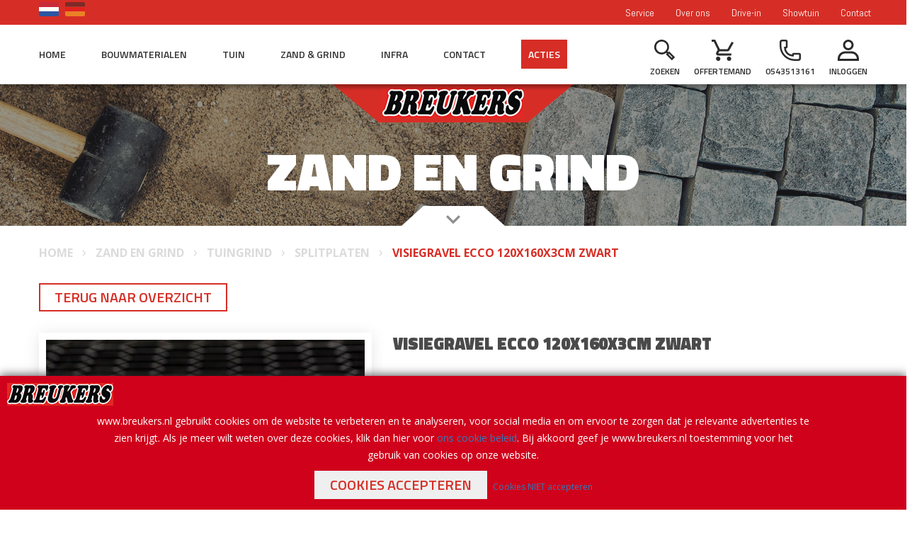

--- FILE ---
content_type: text/html; charset=UTF-8
request_url: https://www.breukers.nl/assortiment/zand-en-grind/tuingrind/splitplaten/visiegravel-ecco-120x160x3cm-zwart
body_size: 22306
content:
<!DOCTYPE html>
<!--[if lt IE 7]>      <html class="no-js lt-ie9 lt-ie8 lt-ie7"> <![endif]-->
<!--[if IE 7]>         <html class="no-js lt-ie9 lt-ie8"> <![endif]-->
<!--[if IE 8]>         <html class="no-js lt-ie9"> <![endif]-->
<!--[if gt IE 8]><!--> <html class="no-js"> <!--<![endif]-->
    <head>
        <title>Visiegravel Ecco 120x160x3cm Zwart | Breukers Bouwmaterialen B.V.</title>
        <base href="https://www.breukers.nl/"/>
        <link rel="shortcut icon" href="https://www.breukers.nl/bestanden/favicon.ico" />
<link rel="apple-touch-icon" sizes="96x96" href="https://www.breukers.nl/lcms2/RESIZE/w96-h96-q90/bestanden/breukers-favicon.png?1528965200" />
<link rel="apple-touch-icon" sizes="180x180" href="https://www.breukers.nl/lcms2/RESIZE/w180-h180-q90/bestanden/breukers-favicon.png?1528965200" />
<link rel="apple-touch-icon" sizes="192x192" href="https://www.breukers.nl/lcms2/RESIZE/w192-h192-q90/bestanden/breukers-favicon.png?1528965200" />
<link rel="icon" sizes="16x16" type="image/png" href="https://www.breukers.nl/lcms2/RESIZE/w16-h16-q90/bestanden/breukers-favicon.png?1528965200" />
<link rel="icon" sizes="32x32" type="image/png" href="https://www.breukers.nl/lcms2/RESIZE/w32-h32-q90/bestanden/breukers-favicon.png?1528965200" />
<link rel="icon" sizes="96x96" type="image/png" href="https://www.breukers.nl/lcms2/RESIZE/w96-h96-q90/bestanden/breukers-favicon.png?1528965200" />
<link rel="icon" sizes="128x128" type="image/png" href="https://www.breukers.nl/lcms2/RESIZE/w128-h128-q90/bestanden/breukers-favicon.png?1528965200" />
<link rel="icon" sizes="196x196" type="image/png" href="https://www.breukers.nl/lcms2/RESIZE/w196-h196-q90/bestanden/breukers-favicon.png?1528965200" />
<meta name="application-name" content="" />
<meta name="msapplication-TileColor" content="#FFFFFF" />
<meta name="msapplication-TileImage" content="https://www.breukers.nl/lcms2/RESIZE/w144-h144-q90/bestanden/breukers-favicon.png?1528965200" />
<meta name="msapplication-square70x70logo" content="https://www.breukers.nl/lcms2/RESIZE/w70-h70-q90/bestanden/breukers-favicon.png?1528965200" />
<meta name="msapplication-square150x150logo" content="https://www.breukers.nl/lcms2/RESIZE/w150-h150-q90/bestanden/breukers-favicon.png?1528965200" />
<meta name="msapplication-wide310x150logo" content="https://www.breukers.nl/lcms2/RESIZE/w310-h150-c150x310-q90/bestanden/breukers-favicon.png?1528965200" />
<meta name="msapplication-square310x310logo" content="https://www.breukers.nl/lcms2/RESIZE/w310-h310-q90/bestanden/breukers-favicon.png?1528965200" />
        <script src="//code.jquery.com/jquery-2.2.0.min.js"></script>
        <script>window.jQuery || document.write('<script src="templates/main/breukers/js/jquery-2.2.0.min.js"><\/script>')</script> 
        <link rel="preconnect" href="https://fonts.gstatic.com" crossorigin>
<link rel="preload" as="style" href="https://fonts.googleapis.com/css?family=Roboto+Condensed:300,400,700" />
<link rel="stylesheet" href="https://fonts.googleapis.com/css?family=Roboto+Condensed:300,400,700" media="print" onload="this.media='all'">
<link rel="preload" as="style" href="//fonts.googleapis.com/css?family=Abel" />
<link rel="stylesheet" href="//fonts.googleapis.com/css?family=Abel" media="print" onload="this.media='all'">
<link rel="preload" as="style" href="//fonts.googleapis.com/css?family=Titillium+Web:300,400,600,700,900" />
<link rel="stylesheet" href="//fonts.googleapis.com/css?family=Titillium+Web:300,400,600,700,900" media="print" onload="this.media='all'">
<link rel="preload" as="style" href="//fonts.googleapis.com/css?family=Open+Sans:300,400,600,700" />
<link rel="stylesheet" href="//fonts.googleapis.com/css?family=Open+Sans:300,400,600,700" media="print" onload="this.media='all'">

        <meta http-equiv="X-UA-Compatible" content="IE=edge" />
        
                    <meta name="viewport" content="width=device-width, initial-scale=1.0" />
        
        <meta http-equiv="Content-Type" content="text/html; charset=utf-8"/>
        <meta http-equiv="content-language" content="NL"/>
        <meta name="title" content="Visiegravel Ecco 120x160x3cm Zwart"/>
        <meta name="description" content="Visiegravel Ecco Wit is 120x160x3cm, voorzien van 50 gram/m&sup2; wit geotextiel. De plaatmaat is 120x80cm en is als dubbele plaat bevestigt op het onderdoek. Hierdoor is de plaat extra snel te verwerken op grote oppervlaktes. De ideale oplossing voor een solide en berijdbare ondergrond. De Visiegravelplaat biedt een oplossing voor plaatsen waar de ondergrond berijdbaar moet blijven, zoals inritten voor gebouwen of garages, voetgangerspaden, parkeerplaatsen. Afhankelijk van de gebruikte ondergrond kunnen auto&rsquo;s, lichte vrachtwagens er zonder probleem overheen. Deze plaat is gemaakt van vorstbestendig HDPE.Geschikt van voetpaden tot parkeerplaatsen, voor zware belastingen raden wij u aan gebruik te maken van Schwabengitter.Voor optimaal gebruik wordt een grind cq. split met een maximale diameter van 8-16mm aanbevolen.U heeft ca. 75kg grind of split nodig per m2 voor een optimaal resultaat.Technische informatie:Afmetingen plaat: 160x120x3cmDiameter honingraat 43 mmMateriaal honingraat 100% HDPERecycleerbaar: Ja (zwart en wit)100% gerecycleerd materiaal: Ja (zwart) / Nee (wit)Breukbelasting leeg: ISO 844 - 90 ton/m&sup2;Breukbelasting gevuld: ISO 844 - tot 400 ton/m&sup2;Materiaal Geotextiel: Non-woven polyester&nbsp;Hechting geotextiel: Hechtingsweerstand aan honingraatstructuur&nbsp;&nbsp;" lang="NL"/>
                            <meta name="theme-color" content="#ffffff" />
            <meta name="apple-mobile-web-app-status-bar" content="#ffffff" />
                         <meta name="rating" content="general"/>
        <meta name="copyright" content="Copyright 2026. Alle Rechten Voorbehouden."/>
        <meta name="author" content="Breukers Bouwmaterialen B.V. - www.breukers.nl"/>
        <meta name="generator" content="LCMS V2"/>


                    <link rel="canonical" href="https://www.breukers.nl/assortiment/zand-en-grind/tuingrind/splitplaten/visiegravel-ecco-120x160x3cm-zwart"/>
        
        
        
                <link rel="alternate" href="https://www.breukers.nl/assortiment/zand-en-grind/tuingrind/splitplaten/visiegravel-ecco-120x160x3cm-zwart" hreflang="NL" />

                
                <link rel="alternate" href="https://www.breukers.nl/de/assortiment/sand-und-kies/tuingrind/splitplaten/visiegravel-ecco-120x160x3cm-zwart" hreflang="DE" />

                              <!-- Facebook, LinkedIn -->
            <meta property="og:type" content="webshop.article" />
            <meta property="og:title" content="Visiegravel Ecco 120x160x3cm Zwart" />
                            <meta property="og:description" content="Visiegravel Ecco Wit is 120x160x3cm, voorzien van 50 gram/m&sup2; wit geotextiel. De plaatmaat is 120x80cm en is als dubbele plaat bevestigt op het onderdoek. Hierdoor is de plaat extra snel te verwerken op grote oppervlaktes. De ideale oplossing voor een solide en berijdbare ondergrond. De Visiegravelplaat biedt een oplossing voor plaatsen waar de ondergrond berijdbaar moet blijven, zoals inritten voor gebouwen of garages, voetgangerspaden, parkeerplaatsen. Afhankelijk van de gebruikte ondergrond kunnen auto&rsquo;s, lichte vrachtwagens er zonder probleem overheen. Deze plaat is gemaakt van vorstbestendig HDPE.Geschikt van voetpaden tot parkeerplaatsen, voor zware belastingen raden wij u aan gebruik te maken van Schwabengitter.Voor optimaal gebruik wordt een grind cq. split met een maximale diameter van 8-16mm aanbevolen.U heeft ca. 75kg grind of split nodig per m2 voor een optimaal resultaat.Technische informatie:Afmetingen plaat: 160x120x3cmDiameter honingraat 43 mmMateriaal honingraat 100% HDPERecycleerbaar: Ja (zwart en wit)100% gerecycleerd materiaal: Ja (zwart) / Nee (wit)Breukbelasting leeg: ISO 844 - 90 ton/m&sup2;Breukbelasting gevuld: ISO 844 - tot 400 ton/m&sup2;Materiaal Geotextiel: Non-woven polyester&nbsp;Hechting geotextiel: Hechtingsweerstand aan honingraatstructuur&nbsp;&nbsp;" />
                        <meta property="og:url" content="https://www.breukers.nl/assortiment/zand-en-grind/tuingrind/splitplaten/visiegravel-ecco-120x160x3cm-zwart" />
                            <meta property="og:image"  itemprop="image" content="https://www.breukers.nl/lcms2/RESIZE/w534-h280-c280x280-q90/bestanden/cache/store/breukers/105039/Visiegravel_Ecco_120x160x3cm_Zwart.jpg?1726755647" />
                        <!-- Twitter -->
            <meta name="twitter:card" content="summary" />
            <meta name="twitter:title" content="Visiegravel Ecco 120x160x3cm Zwart" />
                            <meta name="twitter:description" content="Visiegravel Ecco Wit is 120x160x3cm, voorzien van 50 gram/m&sup2; wit geotextiel. De plaatmaat is 120x80cm en is als dubbele plaat bevestigt op het onderdoek. Hierdoor is de plaat extra snel te verwerken op grote oppervlaktes. De ideale oplossing voor een solide en berijdbare ondergrond. De Visiegravelplaat biedt een oplossing voor plaatsen waar de ondergrond berijdbaar moet blijven, zoals inritten voor gebouwen of garages, voetgangerspaden, parkeerplaatsen. Afhankelijk van de gebruikte ondergrond kunnen auto&rsquo;s, lichte vrachtwagens er zonder probleem overheen. Deze plaat is gemaakt van vorstbestendig HDPE.Geschikt van voetpaden tot parkeerplaatsen, voor zware belastingen raden wij u aan gebruik te maken van Schwabengitter.Voor optimaal gebruik wordt een grind cq. split met een maximale diameter van 8-16mm aanbevolen.U heeft ca. 75kg grind of split nodig per m2 voor een optimaal resultaat.Technische informatie:Afmetingen plaat: 160x120x3cmDiameter honingraat 43 mmMateriaal honingraat 100% HDPERecycleerbaar: Ja (zwart en wit)100% gerecycleerd materiaal: Ja (zwart) / Nee (wit)Breukbelasting leeg: ISO 844 - 90 ton/m&sup2;Breukbelasting gevuld: ISO 844 - tot 400 ton/m&sup2;Materiaal Geotextiel: Non-woven polyester&nbsp;Hechting geotextiel: Hechtingsweerstand aan honingraatstructuur&nbsp;&nbsp;" />
                        <meta name="twitter:site" content="https://www.breukers.nl/assortiment/zand-en-grind/tuingrind/splitplaten/visiegravel-ecco-120x160x3cm-zwart" />
                            <meta name="twitter:image:src" content="https://www.breukers.nl/lcms2/RESIZE/w534-h280-c280x280-q90/bestanden/cache/store/breukers/105039/Visiegravel_Ecco_120x160x3cm_Zwart.jpg?1726755647&1726755647=" />
            <link rel="preload" as="style" href="client/plugins/fancybox/3.0/jquery.fancybox.min.css?1515500994" />
<link rel="stylesheet" href="client/plugins/fancybox/3.0/jquery.fancybox.min.css?1515500994" media="screen" >
<link rel="preload" as="style" href="client/plugins/bxslider/4.1.2/jquery.bxslider.css?1514997122" />
<link rel="stylesheet" href="client/plugins/bxslider/4.1.2/jquery.bxslider.css?1514997122" media="screen" >
<link rel="preload" as="style" href="client/plugins/daterangepicker/3.0.3/daterangepicker.css?1545292120" />
<link rel="stylesheet" href="client/plugins/daterangepicker/3.0.3/daterangepicker.css?1545292120" media="screen" >
<link rel="preload" as="style" href="client/plugins/owl carousel/2.2.0/assets/owl.carousel.min.css?1515493263" />
<link rel="stylesheet" href="client/plugins/owl carousel/2.2.0/assets/owl.carousel.min.css?1515493263" media="screen" >
<link rel="preload" as="style" href="client/plugins/owl carousel/2.2.0/assets/owl.theme.default.min.css?1515493263" />
<link rel="stylesheet" href="client/plugins/owl carousel/2.2.0/assets/owl.theme.default.min.css?1515493263" media="screen" >
<link rel="preload" as="style" href="client/plugins/font-awesome/4.7.0/font-awesome.css?1517489830" />
<link rel="stylesheet" href="client/plugins/font-awesome/4.7.0/font-awesome.css?1517489830" media="screen" >
<link rel="preload" as="style" href="client/plugins/font-awesome-pro/5.15.1/all.min.css?1640176113" />
<link rel="stylesheet" href="client/plugins/font-awesome-pro/5.15.1/all.min.css?1640176113" media="screen" >
<link rel="preload" as="style" href="client/plugins/material-design-icons/3.0.1/material-icons.css?1514981877" />
<link rel="stylesheet" href="client/plugins/material-design-icons/3.0.1/material-icons.css?1514981877" media="screen" >
<link rel="preload" as="style" href="client/plugins/bootstrap/3.3.7/less/bootstrap.css?1514909424" />
<link rel="stylesheet" href="client/plugins/bootstrap/3.3.7/less/bootstrap.css?1514909424" media="screen" >
<link rel="preload" as="style" href="templates/main/breukers/css/MyFontsWebfontsKit.css?1515075578" />
<link rel="stylesheet" href="templates/main/breukers/css/MyFontsWebfontsKit.css?1515075578" media="screen" >
<link rel="preload" as="style" href="bestanden/cache/client/files/main.less.c66130.css?1748935680" />
<link rel="stylesheet" href="bestanden/cache/client/files/main.less.c66130.css?1748935680" media="screen" >
<link rel="preload" as="style" href="bestanden/cache/client/files/webwinkel.less.777371.css?1748935680" />
<link rel="stylesheet" href="bestanden/cache/client/files/webwinkel.less.777371.css?1748935680" media="screen" >
<link rel="preload" as="style" href="bestanden/cache/client/files/cookiemelding.less.dae67b.css?1746526660" />
<link rel="stylesheet" href="bestanden/cache/client/files/cookiemelding.less.dae67b.css?1746526660" media="screen" >
<link rel="preload" as="style" href="bestanden/cache/client/files/languages.less.c85118.css?1746526660" />
<link rel="stylesheet" href="bestanden/cache/client/files/languages.less.c85118.css?1746526660" media="screen" >
<link rel="preload" as="style" href="bestanden/cache/client/files/menu-btn.less.0f030b.css?1746526660" />
<link rel="stylesheet" href="bestanden/cache/client/files/menu-btn.less.0f030b.css?1746526660" media="screen" >
<link rel="preload" as="style" href="bestanden/cache/client/files/top-menu.less.cdc691.css?1746526660" />
<link rel="stylesheet" href="bestanden/cache/client/files/top-menu.less.cdc691.css?1746526660" media="screen" >
<link rel="preload" as="style" href="bestanden/cache/client/files/menu.less.d2d8e2.css?1746526660" />
<link rel="stylesheet" href="bestanden/cache/client/files/menu.less.d2d8e2.css?1746526660" media="screen" >
<link rel="preload" as="style" href="bestanden/cache/client/files/inloggen.less.fb0045.css?1746526660" />
<link rel="stylesheet" href="bestanden/cache/client/files/inloggen.less.fb0045.css?1746526660" media="screen" >
<link rel="preload" as="style" href="bestanden/cache/client/files/search.less.26a8c8.css?1746526660" />
<link rel="stylesheet" href="bestanden/cache/client/files/search.less.26a8c8.css?1746526660" media="screen" >
<link rel="preload" as="style" href="bestanden/cache/client/files/wagen_aantal.less.c1cae1.css?1746526660" />
<link rel="stylesheet" href="bestanden/cache/client/files/wagen_aantal.less.c1cae1.css?1746526660" media="screen" >
<link rel="preload" as="style" href="bestanden/cache/client/files/style.less.274157.css?1746526660" />
<link rel="stylesheet" href="bestanden/cache/client/files/style.less.274157.css?1746526660" media="screen" >
<link rel="preload" as="style" href="bestanden/cache/client/files/html.less.b4e9fe.css?1746526661" />
<link rel="stylesheet" href="bestanden/cache/client/files/html.less.b4e9fe.css?1746526661" media="screen" >
<link rel="preload" as="style" href="bestanden/cache/client/files/productgrid.less.8a39b0.css?1746526661" />
<link rel="stylesheet" href="bestanden/cache/client/files/productgrid.less.8a39b0.css?1746526661" media="screen" >
<link rel="preload" as="style" href="bestanden/cache/client/files/keuzeopties.less.66fe29.css?1746526702" />
<link rel="stylesheet" href="bestanden/cache/client/files/keuzeopties.less.66fe29.css?1746526702" media="screen" >
<link rel="preload" as="style" href="bestanden/cache/client/files/choice.less.fab9e9.css?1746526702" />
<link rel="stylesheet" href="bestanden/cache/client/files/choice.less.fab9e9.css?1746526702" media="screen" >
<link rel="preload" as="style" href="bestanden/cache/client/files/choice.less.352c39.css?1746526716" />
<link rel="stylesheet" href="bestanden/cache/client/files/choice.less.352c39.css?1746526716" media="screen" >
<link rel="preload" as="style" href="bestanden/cache/client/files/pricing.less.8b58a1.css?1746527069" />
<link rel="stylesheet" href="bestanden/cache/client/files/pricing.less.8b58a1.css?1746527069" media="screen" >
<link rel="preload" as="style" href="bestanden/cache/client/files/style.less.60a992.css?1746526703" />
<link rel="stylesheet" href="bestanden/cache/client/files/style.less.60a992.css?1746526703" media="screen" >
<link rel="preload" as="style" href="bestanden/cache/client/files/style.less.3d0c83.css?1746526661" />
<link rel="stylesheet" href="bestanden/cache/client/files/style.less.3d0c83.css?1746526661" media="screen" >
<link rel="preload" as="style" href="bestanden/cache/client/files/userCss.less.4c3b63.css?1746526661" />
<link rel="stylesheet" href="bestanden/cache/client/files/userCss.less.4c3b63.css?1746526661" media="screen" >
<link rel="preload" as="style" href="bestanden/cache/client/files/privateCss.less.9120b2.css?1766577846" />
<link rel="stylesheet" href="bestanden/cache/client/files/privateCss.less.9120b2.css?1766577846" media="screen" >

<style>.header{position: relative;z-index: 2}.header .header-top-menu{background-color: #d62e26;min-height: 35px;display: block}.header .header-main-menu{background-color: #fff;min-height: 84px;display: block;position: relative}.header .header-main-menu:after{content: "";width: 100%;height: 10px;-moz-box-shadow: 5px 5px 5px 0px rgba(0,0,0,0.3);-webkit-box-shadow: 5px 5px 5px 0px rgba(0,0,0,0.3);box-shadow: 5px 5px 5px 0px rgba(0,0,0,0.3);z-index: 3;position: absolute;bottom: 0;left: 0;right: 0}.header .header-main-menu .company-logo{min-height: 54px;position: absolute;top: 100%;left: 50%;-webkit-transform: translateX(-50%);-moz-transform: translateX(-50%);transform: translateX(-50%);z-index: 2;background-color: #d62e26;padding: 5px 5px 6px}.header .header-main-menu .company-logo:before,.header .header-main-menu .company-logo:after{content: "";width: 0;height: 0;position: absolute;top: 0;border-style: solid}.header .header-main-menu .company-logo:before{right: 100%;border-width: 0 65px 54px 0;border-color: transparent #d62e26 transparent transparent}.header .header-main-menu .company-logo:after{left: 100%;border-width: 54px 65px 0 0;border-color: #d62e26 transparent transparent transparent}.header .header-main-menu .company-logo img{max-height: 43px}.header-mobile{background-color: #d62e26}.header-mobile .logo{padding: 10px 0 2px;display: inline-block}.header-mobile .logo img{max-height: 30px}.header-mobile .header-items{float: right;height: 50px;width: 100%}.header-mobile .header-items a{color: #fff}.header-mobile .header-items .languages .language-item{margin-bottom: -25px;border: 2px solid #fff}.header-mobile .header-items .search{display: inline-block;padding: 15px;float: right}@media (max-width: 767px){.header-mobile .header-items .search{padding: 15px 5px}}.header-mobile .header-items .search.is-open #quick-search input{display: inline-block}.header-mobile .header-items .search.is-open #quick-search ::-webkit-input-placeholder{color: #808080}.header-mobile .header-items .search.is-open #quick-search :-moz-placeholder{color: #808080}.header-mobile .header-items .search.is-open #quick-search ::-moz-placeholder{color: #808080}.header-mobile .header-items .search.is-open #quick-search :-ms-input-placeholder{color: #808080}.header-mobile .header-items .search .webshop-search{padding: 0}.header-mobile .header-items .search .webshop-search .webshop-search__form{max-width: none;width: auto;left: 0px;right: 0px}@media (min-width: 768px) and (max-width: 991px){.header-mobile .header-items .search .webshop-search .webshop-search__form{-webkit-transform: translateX(-50%);-moz-transform: translateX(-50%);transform: translateX(-50%);left: 50%;width: 99vw}}.header-mobile .header-items .search .webshop-search .webshop-search__form button i{color: #000;padding-top: 0px;padding-right: 5px}.header-mobile .header-items .search a svg{height: 20px;width: 20px;fill: #fff}.header-mobile .header-items .search a svg use{fill: #fff}.header-mobile .header-items .search a span{display: none}.header-mobile .header-items .header-icons{float: left}.header-mobile .header-items .cart{display: inline-block;padding: 15px 5px}@media (max-width: 767px){.header-mobile .header-items .cart{padding: 15px 5px}}.header-mobile .header-items .cart .cart-wrap{list-style-type: none}.header-mobile .header-items .cart .cart-wrap .webshop-minicart{position: relative}.header-mobile .header-items .cart .cart-wrap .webshop-minicart .webshop-minicart__icon__count{top: -10px;right: -10px}.header-mobile .header-items .cart a svg{height: 20px;width: 20px}.header-mobile .header-items .cart a svg use{fill: #fff}.header-mobile .header-items .cart a span{display: none}.header-mobile .header-items .phone{display: inline-block;padding: 15px;float: right;width: 130px}@media (max-width: 767px){.header-mobile .header-items .phone{padding: 15px 5px}}.header-mobile .header-items .phone a span{display: none}.header-mobile .header-items .menu{display: inline-block;float: right;width: 120px}@media (max-width: 767px){.header-mobile .header-items .menu{padding: 0px 5px}}.sfeerbeeld{position: relative;width: 100%;height: 200px}.sfeerbeeld .sfeerbeeld_image{width: 100%;height: 100%;position: relative;background-repeat: no-repeat;background-size: cover;background-position: center;overflow: hidden}.sfeerbeeld .sfeerbeeld_image:after{content: "";position: absolute;top: 0;right: 0;bottom: 0;left: 0;z-index: 0;background-color: rgba(42,42,42,0.5)}.sfeerbeeld .sfeerbeeld_image .sfeerbeeld__title{position: absolute;left: 50%;bottom: 40px;-webkit-transform: translateX(-50%);-moz-transform: translateX(-50%);transform: translateX(-50%);z-index: 1;color: #fff;font-family: 'Titillium Web', sans-serif;font-size: 75px;font-weight: 900;line-height: 75px;text-transform: uppercase}@media (max-width: 767px){.sfeerbeeld .sfeerbeeld_image .sfeerbeeld__title{font-size: 28px;line-height: 28px}}.sfeerbeeld .sfeerbeeld_image .sfeerbeeld_inner{position: absolute;bottom: 124px;left: 9%}.sfeerbeeld .sfeerbeeld_image .sfeerbeeld_inner:before{content: '';border-width: 0px 135px 65px 135px;border-color: transparent transparent #fff transparent;border-style: solid}@media (max-width: 991px){.sfeerbeeld .sfeerbeeld_image .sfeerbeeld_inner:before{display: none}}.sfeerbeeld .sfeerbeeld_image .sfeerbeeld_bottom{width: 84px;height: 28px;position: absolute;bottom: 0;left: 50%;z-index: 1;-webkit-transform: translateX(-50%);-moz-transform: translateX(-50%);transform: translateX(-50%);background-color: #fff;text-align: center;color: #8f8f8f}.sfeerbeeld .sfeerbeeld_image .sfeerbeeld_bottom i{font-size: 40px}.sfeerbeeld .sfeerbeeld_image .sfeerbeeld_bottom:hover,.sfeerbeeld .sfeerbeeld_image .sfeerbeeld_bottom:focus{cursor: pointer}.sfeerbeeld .sfeerbeeld_image .sfeerbeeld_bottom:before,.sfeerbeeld .sfeerbeeld_image .sfeerbeeld_bottom:after{content: "";width: 0;height: 0;position: absolute;bottom: 0;border-style: solid}.sfeerbeeld .sfeerbeeld_image .sfeerbeeld_bottom:before{right: 100%;border-width: 0 0 28px 31px;border-color: transparent transparent #fff transparent}.sfeerbeeld .sfeerbeeld_image .sfeerbeeld_bottom:after{left: 100%;border-width: 28px 0 0 31px;border-color: transparent transparent transparent #fff}.txt-color-1{color: #d62e26}.txt-color-2{color: #f5a623}.txt-color-3{color: #2a2a2a}.txt-color-4{color: #4a4a4a}.bg-theme{background: #d62e26}.bg-theme-sub{background: #f5a623}.bg-white{background: #FFF}.cl-theme{color: #d62e26}.cl-theme-sub{color: #f5a623}.cl-white{color: #FFF}.cl-black{color: #000}.mw-170{max-width: 170px}.mw-270{max-width: 270px}.mw-370{max-width: 370px}.mw-470{max-width: 470px}.mw-570{max-width: 570px}.mw-670{max-width: 670px}.mw-770{max-width: 770px}.mw-870{max-width: 870px}.mw-970{max-width: 970px}.mw-1070{max-width: 1070px}.mw-1170{max-width: 1170px}.fixed{position: fixed}.relative{position: relative}.absolute{position: absolute}.embed-container{position: relative;padding-bottom: 56.25%;height: 0;overflow: hidden;max-width: 100%}.embed-container iframe,.embed-container object,.embed-container embed{position: absolute;top: 0;left: 0;width: 100%;height: 100%}.absolute-center{transform: translateY(-50%) translateX(-50%);-webkit-transform: translateY(-50%) translateX(-50%);-moz-transform: translateY(-50%) translateX(-50%);top: 50%;left: 50%}.block{display: block}@media (print){.hidden_print{display: none}}.align-right{margin: 0 0 0 auto}.tdn{text-decoration: none}.tdn:hover{text-decoration: none;color: inherit}.text-center{text-align: center}.text-right{text-align: right}.text-left{text-align: left}.list-unstyled{list-style: none;margin: 0;padding: 0}.uppercase{text-transform: uppercase}.bold{font-weight: bold}.table__helper{display: table;table-layout: fixed;width: 100%;height: 100%}.table__helper .table-td__helper{height: 100%;vertical-align: middle;display: table-cell}.add__grayscale{filter: grayscale(100%);-webkit-filter: grayscale(100%);filter: gray;filter: url("data:image/svg+xml;utf8,<svg xmlns=\'http://www.w3.org/2000/svg\'><filter id=\'grayscale\'><feColorMatrix type=\'matrix\' values=\'0.3333 0.3333 0.3333 0 0 0.3333 0.3333 0.3333 0 0 0.3333 0.3333 0.3333 0 0 0 0 0 1 0\'/></filter></svg>#grayscale")}.add__grayscale:hover{filter: grayscale(0%);-webkit-filter: grayscale(0%);filter: url("data:image/svg+xml;utf8,<svg xmlns=\'http://www.w3.org/2000/svg\'><filter id=\'grayscale\'><feColorMatrix type=\'matrix\' values=\'1 0 0 0 0, 0 1 0 0 0, 0 0 1 0 0, 0 0 0 1 0\'/></filter></svg>#grayscale")}.addSideGradients .bx-wrapper:before,.addSideGradients .bx-wrapper:after{bottom: 0;content: "";width: 100px;position: absolute;top: 0;z-index: 10}.addSideGradients .bx-wrapper:before{left: 0;background: -moz-linear-gradient(left, #fff 0%, rgba(255,255,255,0.99) 1%, rgba(255,255,255,0) 100%);background: -webkit-linear-gradient(left, #fff 0%, rgba(255,255,255,0.99) 1%, rgba(255,255,255,0) 100%);background: linear-gradient(to right, #fff 0%, rgba(255,255,255,0.99) 1%, rgba(255,255,255,0) 100%);filter: progid:DXImageTransform.Microsoft.gradient(startColorstr='#ffffff', endColorstr='#ffffff', GradientType=1)}.addSideGradients .bx-wrapper:after{right: 0;background: -moz-linear-gradient(left, rgba(255,255,255,0) 0%, #fff 100%);background: -webkit-linear-gradient(left, rgba(255,255,255,0) 0%, #fff 100%);background: linear-gradient(to right, rgba(255,255,255,0) 0%, #fff 100%);filter: progid:DXImageTransform.Microsoft.gradient(startColorstr='#ffffff', endColorstr='#ffffff', GradientType=1)}.mt-xs-0{margin-top: 0px !important}.mb-xs-0{margin-bottom: 0px !important}.pt-xs-0{padding-top: 0px !important}.pb-xs-0{padding-bottom: 0px !important}.mt-xs-1{margin-top: 10px !important}.mb-xs-1{margin-bottom: 10px !important}.pt-xs-1{padding-top: 10px !important}.pb-xs-1{padding-bottom: 10px !important}.mt-xs-2{margin-top: 20px !important}.mb-xs-2{margin-bottom: 20px !important}.pt-xs-2{padding-top: 20px !important}.pb-xs-2{padding-bottom: 20px !important}.mt-xs-3{margin-top: 30px !important}.mb-xs-3{margin-bottom: 30px !important}.pt-xs-3{padding-top: 30px !important}.pb-xs-3{padding-bottom: 30px !important}.mt-xs-4{margin-top: 40px !important}.mb-xs-4{margin-bottom: 40px !important}.pt-xs-4{padding-top: 40px !important}.pb-xs-4{padding-bottom: 40px !important}.mt-xs-5{margin-top: 50px !important}.mb-xs-5{margin-bottom: 50px !important}.pt-xs-5{padding-top: 50px !important}.pb-xs-5{padding-bottom: 50px !important}.mt-xs-6{margin-top: 60px !important}.mb-xs-6{margin-bottom: 60px !important}.pt-xs-6{padding-top: 60px !important}.pb-xs-6{padding-bottom: 60px !important}.mt-xs-7{margin-top: 70px !important}.mb-xs-7{margin-bottom: 70px !important}.pt-xs-7{padding-top: 70px !important}.pb-xs-7{padding-bottom: 70px !important}.mt-xs-8{margin-top: 80px !important}.mb-xs-8{margin-bottom: 80px !important}.pt-xs-8{padding-top: 80px !important}.pb-xs-8{padding-bottom: 80px !important}.mt-xs-9{margin-top: 90px !important}.mb-xs-9{margin-bottom: 90px !important}.pt-xs-9{padding-top: 90px !important}.pb-xs-9{padding-bottom: 90px !important}.mt-xs-10{margin-top: 100px !important}.mb-xs-10{margin-bottom: 100px !important}.pt-xs-10{padding-top: 100px !important}.pb-xs-10{padding-bottom: 100px !important}.mt-xs-11{margin-top: 110px !important}.mb-xs-11{margin-bottom: 110px !important}.pt-xs-11{padding-top: 110px !important}.pb-xs-11{padding-bottom: 110px !important}.mt-xs-12{margin-top: 120px !important}.mb-xs-12{margin-bottom: 120px !important}.pt-xs-12{padding-top: 120px !important}.pb-xs-12{padding-bottom: 120px !important}.mt-xs-13{margin-top: 130px !important}.mb-xs-13{margin-bottom: 130px !important}.pt-xs-13{padding-top: 130px !important}.pb-xs-13{padding-bottom: 130px !important}.mt-xs-14{margin-top: 140px !important}.mb-xs-14{margin-bottom: 140px !important}.pt-xs-14{padding-top: 140px !important}.pb-xs-14{padding-bottom: 140px !important}.mt-xs-15{margin-top: 150px !important}.mb-xs-15{margin-bottom: 150px !important}.pt-xs-15{padding-top: 150px !important}.pb-xs-15{padding-bottom: 150px !important}@media (min-width: 768px){.mt-sm-0{margin-top: 0px !important}.mb-sm-0{margin-bottom: 0px !important}.pt-sm-0{padding-top: 0px !important}.pb-sm-0{padding-bottom: 0px !important}.mt-sm-1{margin-top: 10px !important}.mb-sm-1{margin-bottom: 10px !important}.pt-sm-1{padding-top: 10px !important}.pb-sm-1{padding-bottom: 10px !important}.mt-sm-2{margin-top: 20px !important}.mb-sm-2{margin-bottom: 20px !important}.pt-sm-2{padding-top: 20px !important}.pb-sm-2{padding-bottom: 20px !important}.mt-sm-3{margin-top: 30px !important}.mb-sm-3{margin-bottom: 30px !important}.pt-sm-3{padding-top: 30px !important}.pb-sm-3{padding-bottom: 30px !important}.mt-sm-4{margin-top: 40px !important}.mb-sm-4{margin-bottom: 40px !important}.pt-sm-4{padding-top: 40px !important}.pb-sm-4{padding-bottom: 40px !important}.mt-sm-5{margin-top: 50px !important}.mb-sm-5{margin-bottom: 50px !important}.pt-sm-5{padding-top: 50px !important}.pb-sm-5{padding-bottom: 50px !important}.mt-sm-6{margin-top: 60px !important}.mb-sm-6{margin-bottom: 60px !important}.pt-sm-6{padding-top: 60px !important}.pb-sm-6{padding-bottom: 60px !important}.mt-sm-7{margin-top: 70px !important}.mb-sm-7{margin-bottom: 70px !important}.pt-sm-7{padding-top: 70px !important}.pb-sm-7{padding-bottom: 70px !important}.mt-sm-8{margin-top: 80px !important}.mb-sm-8{margin-bottom: 80px !important}.pt-sm-8{padding-top: 80px !important}.pb-sm-8{padding-bottom: 80px !important}.mt-sm-9{margin-top: 90px !important}.mb-sm-9{margin-bottom: 90px !important}.pt-sm-9{padding-top: 90px !important}.pb-sm-9{padding-bottom: 90px !important}.mt-sm-10{margin-top: 100px !important}.mb-sm-10{margin-bottom: 100px !important}.pt-sm-10{padding-top: 100px !important}.pb-sm-10{padding-bottom: 100px !important}.mt-sm-11{margin-top: 110px !important}.mb-sm-11{margin-bottom: 110px !important}.pt-sm-11{padding-top: 110px !important}.pb-sm-11{padding-bottom: 110px !important}.mt-sm-12{margin-top: 120px !important}.mb-sm-12{margin-bottom: 120px !important}.pt-sm-12{padding-top: 120px !important}.pb-sm-12{padding-bottom: 120px !important}.mt-sm-13{margin-top: 130px !important}.mb-sm-13{margin-bottom: 130px !important}.pt-sm-13{padding-top: 130px !important}.pb-sm-13{padding-bottom: 130px !important}.mt-sm-14{margin-top: 140px !important}.mb-sm-14{margin-bottom: 140px !important}.pt-sm-14{padding-top: 140px !important}.pb-sm-14{padding-bottom: 140px !important}.mt-sm-15{margin-top: 150px !important}.mb-sm-15{margin-bottom: 150px !important}.pt-sm-15{padding-top: 150px !important}.pb-sm-15{padding-bottom: 150px !important}}@media (min-width: 992px){.mt-md-0{margin-top: 0px !important}.mb-md-0{margin-bottom: 0px !important}.pt-md-0{padding-top: 0px !important}.pb-md-0{padding-bottom: 0px !important}.mt-md-1{margin-top: 10px !important}.mb-md-1{margin-bottom: 10px !important}.pt-md-1{padding-top: 10px !important}.pb-md-1{padding-bottom: 10px !important}.mt-md-2{margin-top: 20px !important}.mb-md-2{margin-bottom: 20px !important}.pt-md-2{padding-top: 20px !important}.pb-md-2{padding-bottom: 20px !important}.mt-md-3{margin-top: 30px !important}.mb-md-3{margin-bottom: 30px !important}.pt-md-3{padding-top: 30px !important}.pb-md-3{padding-bottom: 30px !important}.mt-md-4{margin-top: 40px !important}.mb-md-4{margin-bottom: 40px !important}.pt-md-4{padding-top: 40px !important}.pb-md-4{padding-bottom: 40px !important}.mt-md-5{margin-top: 50px !important}.mb-md-5{margin-bottom: 50px !important}.pt-md-5{padding-top: 50px !important}.pb-md-5{padding-bottom: 50px !important}.mt-md-6{margin-top: 60px !important}.mb-md-6{margin-bottom: 60px !important}.pt-md-6{padding-top: 60px !important}.pb-md-6{padding-bottom: 60px !important}.mt-md-7{margin-top: 70px !important}.mb-md-7{margin-bottom: 70px !important}.pt-md-7{padding-top: 70px !important}.pb-md-7{padding-bottom: 70px !important}.mt-md-8{margin-top: 80px !important}.mb-md-8{margin-bottom: 80px !important}.pt-md-8{padding-top: 80px !important}.pb-md-8{padding-bottom: 80px !important}.mt-md-9{margin-top: 90px !important}.mb-md-9{margin-bottom: 90px !important}.pt-md-9{padding-top: 90px !important}.pb-md-9{padding-bottom: 90px !important}.mt-md-10{margin-top: 100px !important}.mb-md-10{margin-bottom: 100px !important}.pt-md-10{padding-top: 100px !important}.pb-md-10{padding-bottom: 100px !important}.mt-md-11{margin-top: 110px !important}.mb-md-11{margin-bottom: 110px !important}.pt-md-11{padding-top: 110px !important}.pb-md-11{padding-bottom: 110px !important}.mt-md-12{margin-top: 120px !important}.mb-md-12{margin-bottom: 120px !important}.pt-md-12{padding-top: 120px !important}.pb-md-12{padding-bottom: 120px !important}.mt-md-13{margin-top: 130px !important}.mb-md-13{margin-bottom: 130px !important}.pt-md-13{padding-top: 130px !important}.pb-md-13{padding-bottom: 130px !important}.mt-md-14{margin-top: 140px !important}.mb-md-14{margin-bottom: 140px !important}.pt-md-14{padding-top: 140px !important}.pb-md-14{padding-bottom: 140px !important}.mt-md-15{margin-top: 150px !important}.mb-md-15{margin-bottom: 150px !important}.pt-md-15{padding-top: 150px !important}.pb-md-15{padding-bottom: 150px !important}}@media (min-width: 1200px){.mt-lg-0{margin-top: 0px !important}.mb-lg-0{margin-bottom: 0px !important}.pt-lg-0{padding-top: 0px !important}.pb-lg-0{padding-bottom: 0px !important}.mt-lg-1{margin-top: 10px !important}.mb-lg-1{margin-bottom: 10px !important}.pt-lg-1{padding-top: 10px !important}.pb-lg-1{padding-bottom: 10px !important}.mt-lg-2{margin-top: 20px !important}.mb-lg-2{margin-bottom: 20px !important}.pt-lg-2{padding-top: 20px !important}.pb-lg-2{padding-bottom: 20px !important}.mt-lg-3{margin-top: 30px !important}.mb-lg-3{margin-bottom: 30px !important}.pt-lg-3{padding-top: 30px !important}.pb-lg-3{padding-bottom: 30px !important}.mt-lg-4{margin-top: 40px !important}.mb-lg-4{margin-bottom: 40px !important}.pt-lg-4{padding-top: 40px !important}.pb-lg-4{padding-bottom: 40px !important}.mt-lg-5{margin-top: 50px !important}.mb-lg-5{margin-bottom: 50px !important}.pt-lg-5{padding-top: 50px !important}.pb-lg-5{padding-bottom: 50px !important}.mt-lg-6{margin-top: 60px !important}.mb-lg-6{margin-bottom: 60px !important}.pt-lg-6{padding-top: 60px !important}.pb-lg-6{padding-bottom: 60px !important}.mt-lg-7{margin-top: 70px !important}.mb-lg-7{margin-bottom: 70px !important}.pt-lg-7{padding-top: 70px !important}.pb-lg-7{padding-bottom: 70px !important}.mt-lg-8{margin-top: 80px !important}.mb-lg-8{margin-bottom: 80px !important}.pt-lg-8{padding-top: 80px !important}.pb-lg-8{padding-bottom: 80px !important}.mt-lg-9{margin-top: 90px !important}.mb-lg-9{margin-bottom: 90px !important}.pt-lg-9{padding-top: 90px !important}.pb-lg-9{padding-bottom: 90px !important}.mt-lg-10{margin-top: 100px !important}.mb-lg-10{margin-bottom: 100px !important}.pt-lg-10{padding-top: 100px !important}.pb-lg-10{padding-bottom: 100px !important}.mt-lg-11{margin-top: 110px !important}.mb-lg-11{margin-bottom: 110px !important}.pt-lg-11{padding-top: 110px !important}.pb-lg-11{padding-bottom: 110px !important}.mt-lg-12{margin-top: 120px !important}.mb-lg-12{margin-bottom: 120px !important}.pt-lg-12{padding-top: 120px !important}.pb-lg-12{padding-bottom: 120px !important}.mt-lg-13{margin-top: 130px !important}.mb-lg-13{margin-bottom: 130px !important}.pt-lg-13{padding-top: 130px !important}.pb-lg-13{padding-bottom: 130px !important}.mt-lg-14{margin-top: 140px !important}.mb-lg-14{margin-bottom: 140px !important}.pt-lg-14{padding-top: 140px !important}.pb-lg-14{padding-bottom: 140px !important}.mt-lg-15{margin-top: 150px !important}.mb-lg-15{margin-bottom: 150px !important}.pt-lg-15{padding-top: 150px !important}.pb-lg-15{padding-bottom: 150px !important}}.container-fluid.helper-no-gutters{padding-left: 0;padding-right: 0}.row.helper-no-gutters{margin-right: 0;margin-left: 0}.row.helper-no-gutters > [class^="col-"],.row.helper-no-gutters > [class*=" col-"]{padding-right: 0;padding-left: 0}/*# sourceMappingURL=https://www.breukers.nl/bestanden/cache/client/files/header.less.0fbcdc.map */body .footer{margin-top: 5px}body .footer p:last-of-type{margin-bottom: 0}body .footer .footer__bar{background-color: #d62e26;color: #fff;font-family: 'Titillium Web', sans-serif;padding: 20px 0;margin-bottom: 5px}@media (max-width: 767px){body .footer .footer__bar{text-align: center}}body .footer .footer__bar i{vertical-align: middle;margin-right: 5px}body .footer .footer__bar table{width: 100%}@media (max-width: 991px){body .footer .footer__bar table{table-layout: fixed}}body .footer .footer__bar table tr td{vertical-align: middle;font-size: 30px;font-weight: 300;line-height: 46px;padding: 0 15px}@media (max-width: 1199px){body .footer .footer__bar table tr td{font-size: 20px;line-height: 30px}}@media (max-width: 991px){body .footer .footer__bar table tr td{line-height: 24px}}body .footer .footer__bar table tr td:nth-child(1),body .footer .footer__bar table tr td:nth-child(3){font-style: italic}body .footer .footer__bar table tr td .btn{display: block;padding: 10px 15px;margin-bottom: 0}@media (max-width: 991px){body .footer .footer__bar table tr td .btn{font-size: 15px}}@media (max-width: 767px){body .footer .footer__bar table tr td .btn{font-size: 18px}}@media (max-width: 767px){body .footer .footer__bar table,body .footer .footer__bar tbody,body .footer .footer__bar tr,body .footer .footer__bar td{display: block}body .footer .footer__bar td{margin-bottom: 5px}}body .footer .footer__top .footer-block{min-height: 537px}@media (max-width: 991px){body .footer .footer__top .footer-block{min-height: 480px}}@media (max-width: 767px){body .footer .footer__top .footer-block{min-height: auto}}body .footer .footer__top .footer-block--left{position: relative;background-image: url('https://www.breukers.nl/bestanden/footer_afbeelding.jpg');background-repeat: no-repeat;background-size: cover;background-position: center}body .footer .footer__top .footer-block--left .footer-block__inner{position: absolute;top: 0;right: 0;bottom: 0;left: 0;background-color: rgba(42,42,42,0.75);color: #fff;font-size: 20px;font-weight: 300;padding: 100px 10%}@media (max-width: 1199px){body .footer .footer__top .footer-block--left .footer-block__inner{padding: 100px 30px}}@media (max-width: 767px){body .footer .footer__top .footer-block--left .footer-block__inner{position: relative;padding: 50px 30px}}body .footer .footer__top .footer-block--left .footer-block__inner h1,body .footer .footer__top .footer-block--left .footer-block__inner h2,body .footer .footer__top .footer-block--left .footer-block__inner h3,body .footer .footer__top .footer-block--left .footer-block__inner h4,body .footer .footer__top .footer-block--left .footer-block__inner h5,body .footer .footer__top .footer-block--left .footer-block__inner h6,body .footer .footer__top .footer-block--left .footer-block__inner a{color: #fff}body .footer .footer__top .footer-block--left .footer-block__inner h2 strong{font-size: 50px;font-weight: 900}@media (max-width: 991px){body .footer .footer__top .footer-block--left .footer-block__inner h2 strong{font-size: 38px}}body .footer .footer__top .footer-block--right{padding: 100px 10%;padding: 81px 10%}@media (max-width: 1199px){body .footer .footer__top .footer-block--right{padding: 81px 30px}}@media (max-width: 991px){body .footer .footer__top .footer-block--right{padding: 101px 30px}}@media (max-width: 767px){body .footer .footer__top .footer-block--right{padding: 30px 30px}}body .footer .footer__top table{font-family: 'Titillium Web', sans-serif;font-size: 30px;line-height: 50px}@media (max-width: 991px){body .footer .footer__top table{font-size: 24px;line-height: 36px}}@media (max-width: 767px){body .footer .footer__top table{width: 100%;font-size: 16px;line-height: 22px}}body .footer .footer__top table tr:hover,body .footer .footer__top table tr:focus{background-color: #d62e26}body .footer .footer__top table tr:hover td,body .footer .footer__top table tr:focus td,body .footer .footer__top table tr:hover td:first-of-type,body .footer .footer__top table tr:focus td:first-of-type{color: #fff}body .footer .footer__top table tr:hover td:first-of-type,body .footer .footer__top table tr:focus td:first-of-type{-webkit-border-top-left-radius: 10px;-moz-border-top-left-radius: 10px;border-top-left-radius: 10px;-webkit-border-bottom-left-radius: 10px;-moz-border-bottom-left-radius: 10px;border-bottom-left-radius: 10px}body .footer .footer__top table tr:hover td:last-of-type,body .footer .footer__top table tr:focus td:last-of-type{-webkit-border-top-right-radius: 10px;-moz-border-top-right-radius: 10px;border-top-right-radius: 10px;-webkit-border-bottom-right-radius: 10px;-moz-border-bottom-right-radius: 10px;border-bottom-right-radius: 10px}body .footer .footer__top table tr td{padding: 0 25px}@media (max-width: 991px){body .footer .footer__top table tr td{padding: 0 10px}}body .footer .footer__top table tr td:first-of-type{color: #d62e26;font-weight: 900}body .footer .footer__middle{background-color: #fff;padding: 85px 0 50px}@media (max-width: 767px){body .footer .footer__middle{padding: 30px 0}}@media (max-width: 991px){body .footer .footer__middle .footer-block{margin-bottom: 30px}}body .footer .footer__middle .btn{margin-bottom: 15px;color: #4a4a4a;border-color: #4a4a4a}body .footer .footer__bottom{position: relative;background-color: #2a2a2a;color: #505050;font-size: 10px;font-weight: bold;line-height: 20px;padding: 8px 0 7px}body .footer .footer__bottom .footer-lip{width: 84px;height: 37px;position: absolute;bottom: 100%;left: 50%;-webkit-transform: translateX(-50%);-moz-transform: translateX(-50%);transform: translateX(-50%);background-color: #2a2a2a}body .footer .footer__bottom .footer-lip:before,body .footer .footer__bottom .footer-lip:after{content: "";width: 0;height: 0;position: absolute;bottom: 0;border-style: solid}body .footer .footer__bottom .footer-lip:before{right: 100%;border-width: 0 0 37px 43px;border-color: transparent transparent #2a2a2a transparent}body .footer .footer__bottom .footer-lip:after{left: 100%;border-width: 37px 0 0 43px;border-color: transparent transparent transparent #2a2a2a}body.home .footer__middle .btn--secondary{color: #d62e26;border-color: #d62e26}.txt-color-1{color: #d62e26}.txt-color-2{color: #f5a623}.txt-color-3{color: #2a2a2a}.txt-color-4{color: #4a4a4a}.bg-theme{background: #d62e26}.bg-theme-sub{background: #f5a623}.bg-white{background: #FFF}.cl-theme{color: #d62e26}.cl-theme-sub{color: #f5a623}.cl-white{color: #FFF}.cl-black{color: #000}.mw-170{max-width: 170px}.mw-270{max-width: 270px}.mw-370{max-width: 370px}.mw-470{max-width: 470px}.mw-570{max-width: 570px}.mw-670{max-width: 670px}.mw-770{max-width: 770px}.mw-870{max-width: 870px}.mw-970{max-width: 970px}.mw-1070{max-width: 1070px}.mw-1170{max-width: 1170px}.fixed{position: fixed}.relative{position: relative}.absolute{position: absolute}.embed-container{position: relative;padding-bottom: 56.25%;height: 0;overflow: hidden;max-width: 100%}.embed-container iframe,.embed-container object,.embed-container embed{position: absolute;top: 0;left: 0;width: 100%;height: 100%}.absolute-center{transform: translateY(-50%) translateX(-50%);-webkit-transform: translateY(-50%) translateX(-50%);-moz-transform: translateY(-50%) translateX(-50%);top: 50%;left: 50%}.block{display: block}@media (print){.hidden_print{display: none}}.align-right{margin: 0 0 0 auto}.tdn{text-decoration: none}.tdn:hover{text-decoration: none;color: inherit}.text-center{text-align: center}.text-right{text-align: right}.text-left{text-align: left}.list-unstyled{list-style: none;margin: 0;padding: 0}.uppercase{text-transform: uppercase}.bold{font-weight: bold}.table__helper{display: table;table-layout: fixed;width: 100%;height: 100%}.table__helper .table-td__helper{height: 100%;vertical-align: middle;display: table-cell}.add__grayscale{filter: grayscale(100%);-webkit-filter: grayscale(100%);filter: gray;filter: url("data:image/svg+xml;utf8,<svg xmlns=\'http://www.w3.org/2000/svg\'><filter id=\'grayscale\'><feColorMatrix type=\'matrix\' values=\'0.3333 0.3333 0.3333 0 0 0.3333 0.3333 0.3333 0 0 0.3333 0.3333 0.3333 0 0 0 0 0 1 0\'/></filter></svg>#grayscale")}.add__grayscale:hover{filter: grayscale(0%);-webkit-filter: grayscale(0%);filter: url("data:image/svg+xml;utf8,<svg xmlns=\'http://www.w3.org/2000/svg\'><filter id=\'grayscale\'><feColorMatrix type=\'matrix\' values=\'1 0 0 0 0, 0 1 0 0 0, 0 0 1 0 0, 0 0 0 1 0\'/></filter></svg>#grayscale")}.addSideGradients .bx-wrapper:before,.addSideGradients .bx-wrapper:after{bottom: 0;content: "";width: 100px;position: absolute;top: 0;z-index: 10}.addSideGradients .bx-wrapper:before{left: 0;background: -moz-linear-gradient(left, #fff 0%, rgba(255,255,255,0.99) 1%, rgba(255,255,255,0) 100%);background: -webkit-linear-gradient(left, #fff 0%, rgba(255,255,255,0.99) 1%, rgba(255,255,255,0) 100%);background: linear-gradient(to right, #fff 0%, rgba(255,255,255,0.99) 1%, rgba(255,255,255,0) 100%);filter: progid:DXImageTransform.Microsoft.gradient(startColorstr='#ffffff', endColorstr='#ffffff', GradientType=1)}.addSideGradients .bx-wrapper:after{right: 0;background: -moz-linear-gradient(left, rgba(255,255,255,0) 0%, #fff 100%);background: -webkit-linear-gradient(left, rgba(255,255,255,0) 0%, #fff 100%);background: linear-gradient(to right, rgba(255,255,255,0) 0%, #fff 100%);filter: progid:DXImageTransform.Microsoft.gradient(startColorstr='#ffffff', endColorstr='#ffffff', GradientType=1)}.mt-xs-0{margin-top: 0px !important}.mb-xs-0{margin-bottom: 0px !important}.pt-xs-0{padding-top: 0px !important}.pb-xs-0{padding-bottom: 0px !important}.mt-xs-1{margin-top: 10px !important}.mb-xs-1{margin-bottom: 10px !important}.pt-xs-1{padding-top: 10px !important}.pb-xs-1{padding-bottom: 10px !important}.mt-xs-2{margin-top: 20px !important}.mb-xs-2{margin-bottom: 20px !important}.pt-xs-2{padding-top: 20px !important}.pb-xs-2{padding-bottom: 20px !important}.mt-xs-3{margin-top: 30px !important}.mb-xs-3{margin-bottom: 30px !important}.pt-xs-3{padding-top: 30px !important}.pb-xs-3{padding-bottom: 30px !important}.mt-xs-4{margin-top: 40px !important}.mb-xs-4{margin-bottom: 40px !important}.pt-xs-4{padding-top: 40px !important}.pb-xs-4{padding-bottom: 40px !important}.mt-xs-5{margin-top: 50px !important}.mb-xs-5{margin-bottom: 50px !important}.pt-xs-5{padding-top: 50px !important}.pb-xs-5{padding-bottom: 50px !important}.mt-xs-6{margin-top: 60px !important}.mb-xs-6{margin-bottom: 60px !important}.pt-xs-6{padding-top: 60px !important}.pb-xs-6{padding-bottom: 60px !important}.mt-xs-7{margin-top: 70px !important}.mb-xs-7{margin-bottom: 70px !important}.pt-xs-7{padding-top: 70px !important}.pb-xs-7{padding-bottom: 70px !important}.mt-xs-8{margin-top: 80px !important}.mb-xs-8{margin-bottom: 80px !important}.pt-xs-8{padding-top: 80px !important}.pb-xs-8{padding-bottom: 80px !important}.mt-xs-9{margin-top: 90px !important}.mb-xs-9{margin-bottom: 90px !important}.pt-xs-9{padding-top: 90px !important}.pb-xs-9{padding-bottom: 90px !important}.mt-xs-10{margin-top: 100px !important}.mb-xs-10{margin-bottom: 100px !important}.pt-xs-10{padding-top: 100px !important}.pb-xs-10{padding-bottom: 100px !important}.mt-xs-11{margin-top: 110px !important}.mb-xs-11{margin-bottom: 110px !important}.pt-xs-11{padding-top: 110px !important}.pb-xs-11{padding-bottom: 110px !important}.mt-xs-12{margin-top: 120px !important}.mb-xs-12{margin-bottom: 120px !important}.pt-xs-12{padding-top: 120px !important}.pb-xs-12{padding-bottom: 120px !important}.mt-xs-13{margin-top: 130px !important}.mb-xs-13{margin-bottom: 130px !important}.pt-xs-13{padding-top: 130px !important}.pb-xs-13{padding-bottom: 130px !important}.mt-xs-14{margin-top: 140px !important}.mb-xs-14{margin-bottom: 140px !important}.pt-xs-14{padding-top: 140px !important}.pb-xs-14{padding-bottom: 140px !important}.mt-xs-15{margin-top: 150px !important}.mb-xs-15{margin-bottom: 150px !important}.pt-xs-15{padding-top: 150px !important}.pb-xs-15{padding-bottom: 150px !important}@media (min-width: 768px){.mt-sm-0{margin-top: 0px !important}.mb-sm-0{margin-bottom: 0px !important}.pt-sm-0{padding-top: 0px !important}.pb-sm-0{padding-bottom: 0px !important}.mt-sm-1{margin-top: 10px !important}.mb-sm-1{margin-bottom: 10px !important}.pt-sm-1{padding-top: 10px !important}.pb-sm-1{padding-bottom: 10px !important}.mt-sm-2{margin-top: 20px !important}.mb-sm-2{margin-bottom: 20px !important}.pt-sm-2{padding-top: 20px !important}.pb-sm-2{padding-bottom: 20px !important}.mt-sm-3{margin-top: 30px !important}.mb-sm-3{margin-bottom: 30px !important}.pt-sm-3{padding-top: 30px !important}.pb-sm-3{padding-bottom: 30px !important}.mt-sm-4{margin-top: 40px !important}.mb-sm-4{margin-bottom: 40px !important}.pt-sm-4{padding-top: 40px !important}.pb-sm-4{padding-bottom: 40px !important}.mt-sm-5{margin-top: 50px !important}.mb-sm-5{margin-bottom: 50px !important}.pt-sm-5{padding-top: 50px !important}.pb-sm-5{padding-bottom: 50px !important}.mt-sm-6{margin-top: 60px !important}.mb-sm-6{margin-bottom: 60px !important}.pt-sm-6{padding-top: 60px !important}.pb-sm-6{padding-bottom: 60px !important}.mt-sm-7{margin-top: 70px !important}.mb-sm-7{margin-bottom: 70px !important}.pt-sm-7{padding-top: 70px !important}.pb-sm-7{padding-bottom: 70px !important}.mt-sm-8{margin-top: 80px !important}.mb-sm-8{margin-bottom: 80px !important}.pt-sm-8{padding-top: 80px !important}.pb-sm-8{padding-bottom: 80px !important}.mt-sm-9{margin-top: 90px !important}.mb-sm-9{margin-bottom: 90px !important}.pt-sm-9{padding-top: 90px !important}.pb-sm-9{padding-bottom: 90px !important}.mt-sm-10{margin-top: 100px !important}.mb-sm-10{margin-bottom: 100px !important}.pt-sm-10{padding-top: 100px !important}.pb-sm-10{padding-bottom: 100px !important}.mt-sm-11{margin-top: 110px !important}.mb-sm-11{margin-bottom: 110px !important}.pt-sm-11{padding-top: 110px !important}.pb-sm-11{padding-bottom: 110px !important}.mt-sm-12{margin-top: 120px !important}.mb-sm-12{margin-bottom: 120px !important}.pt-sm-12{padding-top: 120px !important}.pb-sm-12{padding-bottom: 120px !important}.mt-sm-13{margin-top: 130px !important}.mb-sm-13{margin-bottom: 130px !important}.pt-sm-13{padding-top: 130px !important}.pb-sm-13{padding-bottom: 130px !important}.mt-sm-14{margin-top: 140px !important}.mb-sm-14{margin-bottom: 140px !important}.pt-sm-14{padding-top: 140px !important}.pb-sm-14{padding-bottom: 140px !important}.mt-sm-15{margin-top: 150px !important}.mb-sm-15{margin-bottom: 150px !important}.pt-sm-15{padding-top: 150px !important}.pb-sm-15{padding-bottom: 150px !important}}@media (min-width: 992px){.mt-md-0{margin-top: 0px !important}.mb-md-0{margin-bottom: 0px !important}.pt-md-0{padding-top: 0px !important}.pb-md-0{padding-bottom: 0px !important}.mt-md-1{margin-top: 10px !important}.mb-md-1{margin-bottom: 10px !important}.pt-md-1{padding-top: 10px !important}.pb-md-1{padding-bottom: 10px !important}.mt-md-2{margin-top: 20px !important}.mb-md-2{margin-bottom: 20px !important}.pt-md-2{padding-top: 20px !important}.pb-md-2{padding-bottom: 20px !important}.mt-md-3{margin-top: 30px !important}.mb-md-3{margin-bottom: 30px !important}.pt-md-3{padding-top: 30px !important}.pb-md-3{padding-bottom: 30px !important}.mt-md-4{margin-top: 40px !important}.mb-md-4{margin-bottom: 40px !important}.pt-md-4{padding-top: 40px !important}.pb-md-4{padding-bottom: 40px !important}.mt-md-5{margin-top: 50px !important}.mb-md-5{margin-bottom: 50px !important}.pt-md-5{padding-top: 50px !important}.pb-md-5{padding-bottom: 50px !important}.mt-md-6{margin-top: 60px !important}.mb-md-6{margin-bottom: 60px !important}.pt-md-6{padding-top: 60px !important}.pb-md-6{padding-bottom: 60px !important}.mt-md-7{margin-top: 70px !important}.mb-md-7{margin-bottom: 70px !important}.pt-md-7{padding-top: 70px !important}.pb-md-7{padding-bottom: 70px !important}.mt-md-8{margin-top: 80px !important}.mb-md-8{margin-bottom: 80px !important}.pt-md-8{padding-top: 80px !important}.pb-md-8{padding-bottom: 80px !important}.mt-md-9{margin-top: 90px !important}.mb-md-9{margin-bottom: 90px !important}.pt-md-9{padding-top: 90px !important}.pb-md-9{padding-bottom: 90px !important}.mt-md-10{margin-top: 100px !important}.mb-md-10{margin-bottom: 100px !important}.pt-md-10{padding-top: 100px !important}.pb-md-10{padding-bottom: 100px !important}.mt-md-11{margin-top: 110px !important}.mb-md-11{margin-bottom: 110px !important}.pt-md-11{padding-top: 110px !important}.pb-md-11{padding-bottom: 110px !important}.mt-md-12{margin-top: 120px !important}.mb-md-12{margin-bottom: 120px !important}.pt-md-12{padding-top: 120px !important}.pb-md-12{padding-bottom: 120px !important}.mt-md-13{margin-top: 130px !important}.mb-md-13{margin-bottom: 130px !important}.pt-md-13{padding-top: 130px !important}.pb-md-13{padding-bottom: 130px !important}.mt-md-14{margin-top: 140px !important}.mb-md-14{margin-bottom: 140px !important}.pt-md-14{padding-top: 140px !important}.pb-md-14{padding-bottom: 140px !important}.mt-md-15{margin-top: 150px !important}.mb-md-15{margin-bottom: 150px !important}.pt-md-15{padding-top: 150px !important}.pb-md-15{padding-bottom: 150px !important}}@media (min-width: 1200px){.mt-lg-0{margin-top: 0px !important}.mb-lg-0{margin-bottom: 0px !important}.pt-lg-0{padding-top: 0px !important}.pb-lg-0{padding-bottom: 0px !important}.mt-lg-1{margin-top: 10px !important}.mb-lg-1{margin-bottom: 10px !important}.pt-lg-1{padding-top: 10px !important}.pb-lg-1{padding-bottom: 10px !important}.mt-lg-2{margin-top: 20px !important}.mb-lg-2{margin-bottom: 20px !important}.pt-lg-2{padding-top: 20px !important}.pb-lg-2{padding-bottom: 20px !important}.mt-lg-3{margin-top: 30px !important}.mb-lg-3{margin-bottom: 30px !important}.pt-lg-3{padding-top: 30px !important}.pb-lg-3{padding-bottom: 30px !important}.mt-lg-4{margin-top: 40px !important}.mb-lg-4{margin-bottom: 40px !important}.pt-lg-4{padding-top: 40px !important}.pb-lg-4{padding-bottom: 40px !important}.mt-lg-5{margin-top: 50px !important}.mb-lg-5{margin-bottom: 50px !important}.pt-lg-5{padding-top: 50px !important}.pb-lg-5{padding-bottom: 50px !important}.mt-lg-6{margin-top: 60px !important}.mb-lg-6{margin-bottom: 60px !important}.pt-lg-6{padding-top: 60px !important}.pb-lg-6{padding-bottom: 60px !important}.mt-lg-7{margin-top: 70px !important}.mb-lg-7{margin-bottom: 70px !important}.pt-lg-7{padding-top: 70px !important}.pb-lg-7{padding-bottom: 70px !important}.mt-lg-8{margin-top: 80px !important}.mb-lg-8{margin-bottom: 80px !important}.pt-lg-8{padding-top: 80px !important}.pb-lg-8{padding-bottom: 80px !important}.mt-lg-9{margin-top: 90px !important}.mb-lg-9{margin-bottom: 90px !important}.pt-lg-9{padding-top: 90px !important}.pb-lg-9{padding-bottom: 90px !important}.mt-lg-10{margin-top: 100px !important}.mb-lg-10{margin-bottom: 100px !important}.pt-lg-10{padding-top: 100px !important}.pb-lg-10{padding-bottom: 100px !important}.mt-lg-11{margin-top: 110px !important}.mb-lg-11{margin-bottom: 110px !important}.pt-lg-11{padding-top: 110px !important}.pb-lg-11{padding-bottom: 110px !important}.mt-lg-12{margin-top: 120px !important}.mb-lg-12{margin-bottom: 120px !important}.pt-lg-12{padding-top: 120px !important}.pb-lg-12{padding-bottom: 120px !important}.mt-lg-13{margin-top: 130px !important}.mb-lg-13{margin-bottom: 130px !important}.pt-lg-13{padding-top: 130px !important}.pb-lg-13{padding-bottom: 130px !important}.mt-lg-14{margin-top: 140px !important}.mb-lg-14{margin-bottom: 140px !important}.pt-lg-14{padding-top: 140px !important}.pb-lg-14{padding-bottom: 140px !important}.mt-lg-15{margin-top: 150px !important}.mb-lg-15{margin-bottom: 150px !important}.pt-lg-15{padding-top: 150px !important}.pb-lg-15{padding-bottom: 150px !important}}.container-fluid.helper-no-gutters{padding-left: 0;padding-right: 0}.row.helper-no-gutters{margin-right: 0;margin-left: 0}.row.helper-no-gutters > [class^="col-"],.row.helper-no-gutters > [class*=" col-"]{padding-right: 0;padding-left: 0}/*# sourceMappingURL=https://www.breukers.nl/bestanden/cache/client/files/footer.less.8e1158.map */</style><script type="application/javascript">var pluginCss = {};</script><script>
    window.dataLayer = window.dataLayer || [];
    function gtag() { dataLayer.push(arguments); }
    gtag('set', 'url_passthrough', true);
    gtag('consent', 'default', {
    "security_storage": "granted",
    "functionality_storage": "granted",
    "personalization_storage": "denied",
    "analytics_storage": "denied",
    "ad_storage": "denied",
    "ad_user_data": "denied",
    "ad_personalization": "denied"
});


</script><!-- Global site tag (gtag.js) -->
<script async src="https://www.googletagmanager.com/gtag/js?id=UA-137918093-1"></script>
<script>
    gtag('js', new Date());
    
    gtag('config', 'UA-137918093-1', {"anonymize_ip":true});
    
</script><script>
    
    
</script>
    <!-- Global site tag (gtag.js) - Google Analytics -->
<script async src="https://www.googletagmanager.com/gtag/js?id=G-R5GYCMGJ2R"></script>
<script>
  window.dataLayer = window.dataLayer || [];
  function gtag(){dataLayer.push(arguments);}
  gtag('js', new Date());

  gtag('config', 'G-R5GYCMGJ2R');
</script>


<!-- Hotjar Tracking Code for www.breukers.nl -->
<script>
    (function(h,o,t,j,a,r){
        h.hj=h.hj||function(){(h.hj.q=h.hj.q||[]).push(arguments)};
        h._hjSettings={hjid:2614998,hjsv:6};
        a=o.getElementsByTagName('head')[0];
        r=o.createElement('script');r.async=1;
        r.src=t+h._hjSettings.hjid+j+h._hjSettings.hjsv;
        a.appendChild(r);
    })(window,document,'https://static.hotjar.com/c/hotjar-','.js?sv=');
</script>
</head>
    <body class="">
        <!--[if lt IE 9]>
                <p class="chromeframe">You are using an <strong>outdated</strong> browser. Please <a href="http://browsehappy.com/">upgrade your browser</a> or <a href="http://www.google.com/chromeframe/?redirect=true">activate Google Chrome Frame</a> to improve your experience.</p>
        <![endif]-->
        <!--header-->


<header>
    <div class="header">
        <div class="header-top-menu hidden-xs hidden-sm">
            <div class="container">
                <div class="row">
                    <div class="col-xs-12">
					
    <div class="languages">

        
            <div class="language-item is-active">
                <a href="https://www.breukers.nl/assortiment/zand-en-grind/tuingrind/splitplaten/visiegravel-ecco-120x160x3cm-zwart" title="NL">
                    <img class="img-responsive" src="https://www.breukers.nl/bestanden/NED.png" alt="NL"/>
                </a>
            </div>

            
            <div class="language-item ">
                <a href="https://www.breukers.nl/de/assortiment/sand-und-kies/tuingrind/splitplaten/visiegravel-ecco-120x160x3cm-zwart" title="DE">
                    <img class="img-responsive" src="https://www.breukers.nl/bestanden/DEU.png" alt="DE"/>
                </a>
            </div>

            
    </div>

    <div class="menu-horizontal-top clearmenu">    <div class="menu-wrapper">

        <div class="hamburger hamburger--squeeze  hidden-lg hidden-md">
            <div class="hamburger-box">
                <div class="hamburger-inner"></div>
            </div>
        </div>

        <nav class="menu-inner-wrapper ">
            <div class="mob-assortiment hidden-lg hidden-md">
                <ul class="menu_hoofdgroepen">
                    			
                        <li class="isparent">
                            <a href="assortiment/bouwmaterialen">
                                Bouwmaterialen                            </a>
                                                            <ul class="menu_artikelgroepen">
                                                                            <li>
                                            <a href="assortiment/bouwmaterialen/afbouw">
                                                Afbouw                                            </a>
                                        </li>
                                                                            <li>
                                            <a href="assortiment/bouwmaterialen/chemie-en-bindmiddelen">
                                                Chemie en Bindmiddelen                                            </a>
                                        </li>
                                                                            <li>
                                            <a href="assortiment/bouwmaterialen/gereedschappen">
                                                Gereedschappen                                            </a>
                                        </li>
                                                                            <li>
                                            <a href="assortiment/bouwmaterialen/hout-en-plaat">
                                                Hout en Plaat                                            </a>
                                        </li>
                                                                            <li>
                                            <a href="assortiment/bouwmaterialen/ijzerwaren">
                                                Ijzerwaren                                            </a>
                                        </li>
                                                                            <li>
                                            <a href="assortiment/bouwmaterialen/leidingmateriaal">
                                                Leidingmateriaal                                            </a>
                                        </li>
                                                                            <li>
                                            <a href="assortiment/bouwmaterialen/metselstenen">
                                                Metselstenen                                            </a>
                                        </li>
                                                                            <li>
                                            <a href="assortiment/bouwmaterialen/ruwbouw">
                                                Ruwbouw                                            </a>
                                        </li>
                                                                    </ul>
                                                    </li>
                    			
                        <li class="isparent">
                            <a href="assortiment/infra">
                                Infra                            </a>
                                                            <ul class="menu_artikelgroepen">
                                                                            <li>
                                            <a href="assortiment/infra/betonbanden">
                                                Betonbanden                                            </a>
                                        </li>
                                                                            <li>
                                            <a href="assortiment/infra/betonklinkers">
                                                Betonklinkers                                            </a>
                                        </li>
                                                                            <li>
                                            <a href="assortiment/infra/betonplaten">
                                                Betonplaten                                            </a>
                                        </li>
                                                                            <li>
                                            <a href="assortiment/infra/keerwanden">
                                                Keerwanden                                            </a>
                                        </li>
                                                                            <li>
                                            <a href="assortiment/infra/stapelblokken">
                                                Stapelblokken                                            </a>
                                        </li>
                                                                            <li>
                                            <a href="assortiment/infra/waterdoorlatende-bestrating">
                                                Waterdoorlatende bestrating                                            </a>
                                        </li>
                                                                            <li>
                                            <a href="assortiment/infra/waterpasserende-bestrating">
                                                Waterpasserende bestrating                                            </a>
                                        </li>
                                                                    </ul>
                                                    </li>
                    			
                        <li class="isparent">
                            <a href="assortiment/tuin">
                                Tuin                            </a>
                                                            <ul class="menu_artikelgroepen">
                                                                            <li>
                                            <a href="assortiment/tuin/afwatering">
                                                Afwatering                                            </a>
                                        </li>
                                                                            <li>
                                            <a href="assortiment/tuin/betonelementen">
                                                Betonelementen                                            </a>
                                        </li>
                                                                            <li>
                                            <a href="assortiment/tuin/betonstenen-klinkers">
                                                Betonstenen & Klinkers                                            </a>
                                        </li>
                                                                            <li>
                                            <a href="assortiment/tuin/betonstenen-getrommeld">
                                                Betonstenen getrommeld                                            </a>
                                        </li>
                                                                            <li>
                                            <a href="assortiment/tuin/betontegels">
                                                Betontegels                                            </a>
                                        </li>
                                                                            <li>
                                            <a href="assortiment/tuin/betontegels-geimpregneerd">
                                                Betontegels Geïmpregneerd                                            </a>
                                        </li>
                                                                            <li>
                                            <a href="assortiment/tuin/betontegels-kleurecht">
                                                Betontegels Kleurecht                                            </a>
                                        </li>
                                                                            <li>
                                            <a href="assortiment/tuin/gebakken-bestrating">
                                                Gebakken Bestrating                                            </a>
                                        </li>
                                                                            <li>
                                            <a href="assortiment/tuin/in-lite-tuinverlichting">
                                                In-lite Tuinverlichting                                            </a>
                                        </li>
                                                                            <li>
                                            <a href="assortiment/tuin/keramische-buitentegels">
                                                Keramische buitentegels                                            </a>
                                        </li>
                                                                            <li>
                                            <a href="assortiment/tuin/kunstgras">
                                                Kunstgras                                            </a>
                                        </li>
                                                                            <li>
                                            <a href="assortiment/tuin/natuursteen">
                                                Natuursteen                                            </a>
                                        </li>
                                                                            <li>
                                            <a href="assortiment/tuin/rubbertegels-daktegels">
                                                Rubbertegels & Daktegels                                            </a>
                                        </li>
                                                                            <li>
                                            <a href="assortiment/tuin/stapelblokken">
                                                Stapelblokken                                            </a>
                                        </li>
                                                                            <li>
                                            <a href="assortiment/tuin/tuindecoratie">
                                                Tuindecoratie                                            </a>
                                        </li>
                                                                            <li>
                                            <a href="assortiment/tuin/tuinhout">
                                                Tuinhout                                            </a>
                                        </li>
                                                                            <li>
                                            <a href="assortiment/tuin/voegmortels">
                                                Voegmortels                                            </a>
                                        </li>
                                                                    </ul>
                                                    </li>
                    			
                        <li class="isparent">
                            <a href="assortiment/zand-en-grind">
                                Zand en Grind                            </a>
                                                            <ul class="menu_artikelgroepen">
                                                                            <li>
                                            <a href="assortiment/zand-en-grind/bouwzand">
                                                Bouwzand                                            </a>
                                        </li>
                                                                            <li>
                                            <a href="assortiment/zand-en-grind/drogerij">
                                                Drogerij                                            </a>
                                        </li>
                                                                            <li>
                                            <a href="assortiment/zand-en-grind/halfverharding">
                                                Halfverharding                                            </a>
                                        </li>
                                                                            <li>
                                            <a href="assortiment/zand-en-grind/prairie-garden">
                                                Prairie Garden                                            </a>
                                        </li>
                                                                            <li>
                                            <a href="assortiment/zand-en-grind/straatzand/split">
                                                Straatzand/split                                            </a>
                                        </li>
                                                                            <li>
                                            <a href="assortiment/zand-en-grind-3">
                                                Strooizout                                             </a>
                                        </li>
                                                                            <li>
                                            <a href="assortiment/zand-en-grind/tuingrind">
                                                Tuingrind                                            </a>
                                        </li>
                                                                            <li>
                                            <a href="assortiment/zand-en-grind/waterzuivering">
                                                Waterzuivering                                            </a>
                                        </li>
                                                                    </ul>
                                                    </li>
                                    </ul>
                <div class="hidden-lg hidden-md visible-sm visible-xs">
                    <ul class="main-nav-top"><li class="eerste first" ><a href="klantenservice" title="Service">Service</a></li><li ><a href="over-ons" title="Over ons">Over ons</a></li><li ><a href="top-menu/drive-in" title="Drive-in">Drive-in</a></li><li ><a href="showtuin" title="Showtuin">Showtuin</a></li><li ><a href="contact" title="Contact">Contact</a></li><li class="laatste last hidden-md hidden-lg is-special" ><a href="acties" title="Acties">Acties</a></li></ul>                </div>
            </div>
            <div class="visible-lg visible-md hidden-sm hidden-xs">
                <ul class="main-nav-top"><li class="eerste first" ><a href="klantenservice" title="Service">Service</a></li><li ><a href="over-ons" title="Over ons">Over ons</a></li><li ><a href="top-menu/drive-in" title="Drive-in">Drive-in</a></li><li ><a href="showtuin" title="Showtuin">Showtuin</a></li><li ><a href="contact" title="Contact">Contact</a></li><li class="laatste last hidden-md hidden-lg is-special" ><a href="acties" title="Acties">Acties</a></li></ul>            </div>
        </nav>

    </div>
</div>
					
					</div>
                </div>
            </div>
        </div>
        <div class="header-main-menu hidden-xs hidden-sm">
            <div class="container">
                <div class="row">
                    <div class="col-xs-12">
                        <div class="menu-horizontal clearmenu ">

    
    <div class="menu-wrapper">

        <div class="hamburger hamburger--squeeze visible-sm visible-xs">
            <div class="hamburger-box">
                <div class="hamburger-inner"></div>
            </div>
        </div>

        <nav class="menu-wrapper__inner">
            <ul class="main-nav"><li class="eerste first" ><a href="" title="Breukers Bouwmaterialen B.V.">Home</a></li><li ><a href="bouwmaterialen" title="Bouwmaterialen">Bouwmaterialen</a></li><li ><a href="tuin" title="Tuin">Tuin</a></li><li ><a href="zand-grind" title="Zand &amp; Grind">Zand &amp; Grind</a></li><li ><a href="infra" title="Infra">Infra</a></li><li ><a href="contact" title="Contact">Contact</a></li><li class="laatste last is-special" ><a href="acties" title="Acties">Acties</a></li></ul>        </nav>

    </div>
</div>
                                                
<div class="webshop-shortcuts">
    <ul class="webshop-short-list">

        
            <li class="hidden" role="presentation">
                <a href="portaal?original_url=assortimentaddSlashzand-en-grindaddSlashtuingrindaddSlashsplitplatenaddSlashvisiegravel-ecco-120x160x3cm-zwart" title="Inloggen">
                    <span><i class="material-icons">&#xE7FD;</i>
                    </span>
                </a>
            </li>

                        
    <li id="" class="webshop-search " role="presentation">
        <a class="js-open-search" href="javascript:;" title="Zoeken">
            <svg xmlns="http://www.w3.org/2000/svg" xmlns:xlink="http://www.w3.org/1999/xlink" width="30" height="30" viewBox="0 0 30 30"><defs><path id="gfnta" d="M990 57h29.24v29.24H990z"/><path id="gfntc" d="M1010.87 67.43c0 2.41-.83 4.62-2.2 6.4l.9.9 1.3-1.31 8.37 8.36-4.46 4.46-8.36-8.37 1.3-1.3-.9-.9a10.45 10.45 0 1 1-6.39-18.67c5.76 0 10.44 4.68 10.44 10.43zm0 9.68l-.76.76 4.67 4.68.77-.77zm-10.44-1.85a7.83 7.83 0 1 0-.01-15.67 7.83 7.83 0 0 0 .01 15.67z"/><clipPath id="gfntb"><use xlink:href="#gfnta"/></clipPath></defs><g><g transform="translate(-990 -57)"><g/><g clip-path="url(#gfntb)"><use fill="#2a2a2a" xlink:href="#gfntc"/></g></g></g></svg>            <span>Zoeken</span>
        </a>

        <div class="webshop-search__form js-webshop-search" data-blockid="9" data-min-input="3">
            <form id="quick-search" autocomplete="off" action="zoekresultaten" method="get">
                <input type="text" name="textsearch" class="js-webshop-search-input" placeholder="zoekopdracht" value="" name="textsearch" />
                <button type="submit" class="search-button"><i class="material-icons">&#xE8B6;</i></button>

                <!-- LOAD ICON -->
                <div  class="webshop-search__loading">
                    <img src="img/spinner.gif" alt="" />
                </div>
            </form>
            <!-- RESULTS -->
            <div class="webshop-search__result">

                <div class="webshop-search__items webshop-search__items--whg js-ajax-search-whg">
                    <label class="webshop-search__label">Hoofdgroepen</label>
                    <!-- [ AJAX DATA ] -->
                    <ul class="" data-columns="1"></ul>
                </div>

                <div class="webshop-search__items webshop-search__items--wg js-ajax-search-wg">
                    <label class="webshop-search__label">Groepen</label>
                    <!-- [ AJAX DATA ] -->
                    <ul class="" data-columns="1"></ul>
                </div>

                <div class="webshop-search__items webshop-search__items--articles js-ajax-search-articles">
                    <label class="webshop-search__label">Artikelen</label>
                    <!-- [ AJAX DATA ] -->
                    <ul class="" data-columns="1"></ul>
                </div>

                <div class="webshop-search__items webshop-search__items--pages js-ajax-search-pages">
                    <label class="webshop-search__label">Pagina's</label>
                    <!-- [ AJAX DATA ] -->
                    <ul class=""></ul>
                </div>

                <div class="webshop-search__items webshop-search__items--empty js-ajax-search-empty">
                    <span class="webshop-search__label">Geen resultaten</span>
                </div>
            </div>
        </div>
    </li>
    
    
                        

<li id="" class="cart-wrap " role="presentation">
    <div class="webshop-minicart js-minicart">

        <a class="" href="offertemand" title="Offertemand">
                        <svg xmlns="http://www.w3.org/2000/svg" xmlns:xlink="http://www.w3.org/1999/xlink" width="31" height="30" viewBox="0 0 31 30"><defs><path id="2kt6a" d="M1097.22 81a3.03 3.03 0 0 0-3.05 3c0 1.65 1.36 3 3.05 3a3.04 3.04 0 0 0 3.07-3c0-1.65-1.38-3-3.07-3m15.38 0a3.03 3.03 0 0 0-3.06 3c0 1.65 1.37 3 3.06 3 1.7 0 3.08-1.35 3.08-3s-1.39-3-3.08-3m-15.11-4.88l.04-.18 1.39-2.44h11.45c1.16 0 2.17-.61 2.7-1.54l5.93-10.52-2.68-1.44h-.01l-1.7 3-4.24 7.5h-10.8l-.2-.4-3.44-7.1-1.46-3-1.44-3H1088v3h3.08l5.53 11.38-2.07 3.68c-.25.42-.39.92-.39 1.44 0 1.65 1.38 3 3.08 3h18.45v-3h-17.8a.39.39 0 0 1-.4-.38"/></defs><g><g transform="translate(-1088 -57)"><g><use fill="#2a2a2a" xlink:href="#2kt6a"/></g></g></g></svg>            <span>Offertemand</span>
        </a>

        <div class="webshop-minicart__articles">
            <ul class="list-unstyled">
                <span class="webshop-minicart__title">Offertemand</span>
                                    <li>
                        <div class="webshop-minicart__article">Uw winkelwagen is leeg</div>
                    </li>
                                    <div class="button__wrapper">
                    <a href="offertemand" title="Ga naar de winkelwagen" class="winkelwagen__button">Naar offertemand</a>
                </div>
            </ul>
        </div>
    </div>
</li>
            <li role="presentation">
                <a class="" href="tel:+31543513161" title="0543513161">
                    <svg xmlns="http://www.w3.org/2000/svg" xmlns:xlink="http://www.w3.org/1999/xlink" width="30" height="30" viewBox="0 0 30 30"><defs><path id="n5h8a" d="M1212.57 73.75H1206.93c-1-.01-2.03-.02-2.77.72-.42.42-.64.99-.65 1.7a10.01 10.01 0 0 1-8.68-8.68c.7-.01 1.28-.23 1.7-.65.74-.75.73-1.77.72-2.77V58.43c.01-1 .02-2.02-.72-2.77a2.41 2.41 0 0 0-1.78-.66h-5a3.75 3.75 0 0 0-3.75 3.75v5A21.27 21.27 0 0 0 1207.25 85h5a3.75 3.75 0 0 0 3.75-3.75v-5a2.4 2.4 0 0 0-.66-1.78c-.74-.74-1.77-.72-2.77-.72zm.93 7.5c0 .69-.56 1.25-1.25 1.25h-5a18.77 18.77 0 0 1-18.75-18.75v-5c0-.69.56-1.25 1.25-1.25h4.98c.03.23.02.63.02.91v5.68c0 .28 0 .68-.02.91h-2.48v1.25c0 6.9 5.6 12.5 12.5 12.5h1.25v-2.48c.23-.03.63-.02.91-.02h5.68c.28 0 .68 0 .91.02z"/></defs><g><g transform="translate(-1186 -55)"><use fill="#2a2a2a" xlink:href="#n5h8a"/></g></g></svg>                    <span>0543513161</span>
                </a>
            </li>
            <li role="presentation" class="webshop-portal">
                <a class="" href="portaal" title="Inloggen">
                    <svg xmlns="http://www.w3.org/2000/svg" xmlns:xlink="http://www.w3.org/1999/xlink" width="30" height="30" viewBox="0 0 30 30"><defs><path id="7vo8a" d="M1306 82c0-5.79-4.71-10.5-10.5-10.5h-9c-5.79 0-10.5 4.71-10.5 10.5v3h30zm-27 0a7.5 7.5 0 0 1 7.5-7.5h9a7.5 7.5 0 0 1 7.5 7.5z"/><path id="7vo8b" d="M1298.5 62.5a7.5 7.5 0 1 0-15.02.02 7.5 7.5 0 0 0 15.02-.02m-12 0a4.5 4.5 0 1 1 9.01.01 4.5 4.5 0 0 1-9.01-.01"/></defs><g><g transform="translate(-1276 -55)"><g><use fill="#2a2a2a" xlink:href="#7vo8a"/></g><g><use fill="#2a2a2a" xlink:href="#7vo8b"/></g></g></g></svg>                    <span>Inloggen</span>
                </a>
                            </li>

            
    </ul>
</div>
                                            </div>
                </div>
            </div>
            <div class="company-logo "><a href="" title="Breukers Bouwmaterialen B.V."><img src="https://www.breukers.nl/bestanden/breukers-logo.jpg?1528965193" class="img-responsive" alt="Breukers Bouwmaterialen B.V." fetchpriority="high" width="200" height="43" /></a></div>        </div>
        <div class="header-mobile hidden-md hidden-lg">
            <div class="container">
                <div class="row">
                    <div class="col-xs-12">
                        <div class="logo">
                            <a href="" title="Breukers">
                                
    <div  class=" ">
        
                            <div class="image-block_no-resize">
                    <figure>

                        <img class="img-responsive" alt="" src="https://www.breukers.nl/bestanden/afbeeldingen/62/breukers-logo.jpg?1530102571"/>

                        
                    </figure>
                </div>
                
                </div>
                                </a>
                        </div>
                        <div class="header-items">
							
								<div class="menu">
									
    <div class="languages">

        
            <div class="language-item is-active">
                <a href="https://www.breukers.nl/assortiment/zand-en-grind/tuingrind/splitplaten/visiegravel-ecco-120x160x3cm-zwart" title="NL">
                    <img class="img-responsive" src="https://www.breukers.nl/bestanden/NED.png" alt="NL"/>
                </a>
            </div>

            
            <div class="language-item ">
                <a href="https://www.breukers.nl/de/assortiment/sand-und-kies/tuingrind/splitplaten/visiegravel-ecco-120x160x3cm-zwart" title="DE">
                    <img class="img-responsive" src="https://www.breukers.nl/bestanden/DEU.png" alt="DE"/>
                </a>
            </div>

            
    </div>

    <div class="menu-horizontal-top clearmenu">    <div class="menu-wrapper">

        <div class="hamburger hamburger--squeeze  hidden-lg hidden-md">
            <div class="hamburger-box">
                <div class="hamburger-inner"></div>
            </div>
        </div>

        <nav class="menu-inner-wrapper ">
            <div class="mob-assortiment hidden-lg hidden-md">
                <ul class="menu_hoofdgroepen">
                    			
                        <li class="isparent">
                            <a href="assortiment/bouwmaterialen">
                                Bouwmaterialen                            </a>
                                                            <ul class="menu_artikelgroepen">
                                                                            <li>
                                            <a href="assortiment/bouwmaterialen/afbouw">
                                                Afbouw                                            </a>
                                        </li>
                                                                            <li>
                                            <a href="assortiment/bouwmaterialen/chemie-en-bindmiddelen">
                                                Chemie en Bindmiddelen                                            </a>
                                        </li>
                                                                            <li>
                                            <a href="assortiment/bouwmaterialen/gereedschappen">
                                                Gereedschappen                                            </a>
                                        </li>
                                                                            <li>
                                            <a href="assortiment/bouwmaterialen/hout-en-plaat">
                                                Hout en Plaat                                            </a>
                                        </li>
                                                                            <li>
                                            <a href="assortiment/bouwmaterialen/ijzerwaren">
                                                Ijzerwaren                                            </a>
                                        </li>
                                                                            <li>
                                            <a href="assortiment/bouwmaterialen/leidingmateriaal">
                                                Leidingmateriaal                                            </a>
                                        </li>
                                                                            <li>
                                            <a href="assortiment/bouwmaterialen/metselstenen">
                                                Metselstenen                                            </a>
                                        </li>
                                                                            <li>
                                            <a href="assortiment/bouwmaterialen/ruwbouw">
                                                Ruwbouw                                            </a>
                                        </li>
                                                                    </ul>
                                                    </li>
                    			
                        <li class="isparent">
                            <a href="assortiment/infra">
                                Infra                            </a>
                                                            <ul class="menu_artikelgroepen">
                                                                            <li>
                                            <a href="assortiment/infra/betonbanden">
                                                Betonbanden                                            </a>
                                        </li>
                                                                            <li>
                                            <a href="assortiment/infra/betonklinkers">
                                                Betonklinkers                                            </a>
                                        </li>
                                                                            <li>
                                            <a href="assortiment/infra/betonplaten">
                                                Betonplaten                                            </a>
                                        </li>
                                                                            <li>
                                            <a href="assortiment/infra/keerwanden">
                                                Keerwanden                                            </a>
                                        </li>
                                                                            <li>
                                            <a href="assortiment/infra/stapelblokken">
                                                Stapelblokken                                            </a>
                                        </li>
                                                                            <li>
                                            <a href="assortiment/infra/waterdoorlatende-bestrating">
                                                Waterdoorlatende bestrating                                            </a>
                                        </li>
                                                                            <li>
                                            <a href="assortiment/infra/waterpasserende-bestrating">
                                                Waterpasserende bestrating                                            </a>
                                        </li>
                                                                    </ul>
                                                    </li>
                    			
                        <li class="isparent">
                            <a href="assortiment/tuin">
                                Tuin                            </a>
                                                            <ul class="menu_artikelgroepen">
                                                                            <li>
                                            <a href="assortiment/tuin/afwatering">
                                                Afwatering                                            </a>
                                        </li>
                                                                            <li>
                                            <a href="assortiment/tuin/betonelementen">
                                                Betonelementen                                            </a>
                                        </li>
                                                                            <li>
                                            <a href="assortiment/tuin/betonstenen-klinkers">
                                                Betonstenen & Klinkers                                            </a>
                                        </li>
                                                                            <li>
                                            <a href="assortiment/tuin/betonstenen-getrommeld">
                                                Betonstenen getrommeld                                            </a>
                                        </li>
                                                                            <li>
                                            <a href="assortiment/tuin/betontegels">
                                                Betontegels                                            </a>
                                        </li>
                                                                            <li>
                                            <a href="assortiment/tuin/betontegels-geimpregneerd">
                                                Betontegels Geïmpregneerd                                            </a>
                                        </li>
                                                                            <li>
                                            <a href="assortiment/tuin/betontegels-kleurecht">
                                                Betontegels Kleurecht                                            </a>
                                        </li>
                                                                            <li>
                                            <a href="assortiment/tuin/gebakken-bestrating">
                                                Gebakken Bestrating                                            </a>
                                        </li>
                                                                            <li>
                                            <a href="assortiment/tuin/in-lite-tuinverlichting">
                                                In-lite Tuinverlichting                                            </a>
                                        </li>
                                                                            <li>
                                            <a href="assortiment/tuin/keramische-buitentegels">
                                                Keramische buitentegels                                            </a>
                                        </li>
                                                                            <li>
                                            <a href="assortiment/tuin/kunstgras">
                                                Kunstgras                                            </a>
                                        </li>
                                                                            <li>
                                            <a href="assortiment/tuin/natuursteen">
                                                Natuursteen                                            </a>
                                        </li>
                                                                            <li>
                                            <a href="assortiment/tuin/rubbertegels-daktegels">
                                                Rubbertegels & Daktegels                                            </a>
                                        </li>
                                                                            <li>
                                            <a href="assortiment/tuin/stapelblokken">
                                                Stapelblokken                                            </a>
                                        </li>
                                                                            <li>
                                            <a href="assortiment/tuin/tuindecoratie">
                                                Tuindecoratie                                            </a>
                                        </li>
                                                                            <li>
                                            <a href="assortiment/tuin/tuinhout">
                                                Tuinhout                                            </a>
                                        </li>
                                                                            <li>
                                            <a href="assortiment/tuin/voegmortels">
                                                Voegmortels                                            </a>
                                        </li>
                                                                    </ul>
                                                    </li>
                    			
                        <li class="isparent">
                            <a href="assortiment/zand-en-grind">
                                Zand en Grind                            </a>
                                                            <ul class="menu_artikelgroepen">
                                                                            <li>
                                            <a href="assortiment/zand-en-grind/bouwzand">
                                                Bouwzand                                            </a>
                                        </li>
                                                                            <li>
                                            <a href="assortiment/zand-en-grind/drogerij">
                                                Drogerij                                            </a>
                                        </li>
                                                                            <li>
                                            <a href="assortiment/zand-en-grind/halfverharding">
                                                Halfverharding                                            </a>
                                        </li>
                                                                            <li>
                                            <a href="assortiment/zand-en-grind/prairie-garden">
                                                Prairie Garden                                            </a>
                                        </li>
                                                                            <li>
                                            <a href="assortiment/zand-en-grind/straatzand/split">
                                                Straatzand/split                                            </a>
                                        </li>
                                                                            <li>
                                            <a href="assortiment/zand-en-grind-3">
                                                Strooizout                                             </a>
                                        </li>
                                                                            <li>
                                            <a href="assortiment/zand-en-grind/tuingrind">
                                                Tuingrind                                            </a>
                                        </li>
                                                                            <li>
                                            <a href="assortiment/zand-en-grind/waterzuivering">
                                                Waterzuivering                                            </a>
                                        </li>
                                                                    </ul>
                                                    </li>
                                    </ul>
                <div class="hidden-lg hidden-md visible-sm visible-xs">
                    <ul class="main-nav-top"><li class="eerste first" ><a href="klantenservice" title="Service">Service</a></li><li ><a href="over-ons" title="Over ons">Over ons</a></li><li ><a href="top-menu/drive-in" title="Drive-in">Drive-in</a></li><li ><a href="showtuin" title="Showtuin">Showtuin</a></li><li ><a href="contact" title="Contact">Contact</a></li><li class="laatste last hidden-md hidden-lg is-special" ><a href="acties" title="Acties">Acties</a></li></ul>                </div>
            </div>
            <div class="visible-lg visible-md hidden-sm hidden-xs">
                <ul class="main-nav-top"><li class="eerste first" ><a href="klantenservice" title="Service">Service</a></li><li ><a href="over-ons" title="Over ons">Over ons</a></li><li ><a href="top-menu/drive-in" title="Drive-in">Drive-in</a></li><li ><a href="showtuin" title="Showtuin">Showtuin</a></li><li ><a href="contact" title="Contact">Contact</a></li><li class="laatste last hidden-md hidden-lg is-special" ><a href="acties" title="Acties">Acties</a></li></ul>            </div>
        </nav>

    </div>
</div>
								</div>
								<div class="phone">
									

<div id="" class="content-block content-block--default lcmsStyling_63">
    <strong><a href="tel:+31543513161"><span style="color:#000000;"></span>+31 543 - 513161</a></strong></div>								</div>							
							<div class="header-icons">
								<div class="cart">
									

<li id="" class="cart-wrap " role="presentation">
    <div class="webshop-minicart js-minicart">

        <a class="" href="offertemand" title="Offertemand">
                        <svg xmlns="http://www.w3.org/2000/svg" xmlns:xlink="http://www.w3.org/1999/xlink" width="31" height="30" viewBox="0 0 31 30"><defs><path id="2kt6a" d="M1097.22 81a3.03 3.03 0 0 0-3.05 3c0 1.65 1.36 3 3.05 3a3.04 3.04 0 0 0 3.07-3c0-1.65-1.38-3-3.07-3m15.38 0a3.03 3.03 0 0 0-3.06 3c0 1.65 1.37 3 3.06 3 1.7 0 3.08-1.35 3.08-3s-1.39-3-3.08-3m-15.11-4.88l.04-.18 1.39-2.44h11.45c1.16 0 2.17-.61 2.7-1.54l5.93-10.52-2.68-1.44h-.01l-1.7 3-4.24 7.5h-10.8l-.2-.4-3.44-7.1-1.46-3-1.44-3H1088v3h3.08l5.53 11.38-2.07 3.68c-.25.42-.39.92-.39 1.44 0 1.65 1.38 3 3.08 3h18.45v-3h-17.8a.39.39 0 0 1-.4-.38"/></defs><g><g transform="translate(-1088 -57)"><g><use fill="#2a2a2a" xlink:href="#2kt6a"/></g></g></g></svg>            <span>Offertemand</span>
        </a>

        <div class="webshop-minicart__articles">
            <ul class="list-unstyled">
                <span class="webshop-minicart__title">Offertemand</span>
                                    <li>
                        <div class="webshop-minicart__article">Uw winkelwagen is leeg</div>
                    </li>
                                    <div class="button__wrapper">
                    <a href="offertemand" title="Ga naar de winkelwagen" class="winkelwagen__button">Naar offertemand</a>
                </div>
            </ul>
        </div>
    </div>
</li>								</div>
								<div class="search">
									
    <li id="" class="webshop-search " role="presentation">
        <a class="js-open-search" href="javascript:;" title="Zoeken">
            <svg xmlns="http://www.w3.org/2000/svg" xmlns:xlink="http://www.w3.org/1999/xlink" width="30" height="30" viewBox="0 0 30 30"><defs><path id="gfnta" d="M990 57h29.24v29.24H990z"/><path id="gfntc" d="M1010.87 67.43c0 2.41-.83 4.62-2.2 6.4l.9.9 1.3-1.31 8.37 8.36-4.46 4.46-8.36-8.37 1.3-1.3-.9-.9a10.45 10.45 0 1 1-6.39-18.67c5.76 0 10.44 4.68 10.44 10.43zm0 9.68l-.76.76 4.67 4.68.77-.77zm-10.44-1.85a7.83 7.83 0 1 0-.01-15.67 7.83 7.83 0 0 0 .01 15.67z"/><clipPath id="gfntb"><use xlink:href="#gfnta"/></clipPath></defs><g><g transform="translate(-990 -57)"><g/><g clip-path="url(#gfntb)"><use fill="#2a2a2a" xlink:href="#gfntc"/></g></g></g></svg>            <span>Zoeken</span>
        </a>

        <div class="webshop-search__form js-webshop-search" data-blockid="282" data-min-input="3">
            <form id="quick-search" autocomplete="off" action="zoekresultaten" method="get">
                <input type="text" name="textsearch" class="js-webshop-search-input" placeholder="zoekopdracht" value="" name="textsearch" />
                <button type="submit" class="search-button"><i class="material-icons">&#xE8B6;</i></button>

                <!-- LOAD ICON -->
                <div  class="webshop-search__loading">
                    <img src="img/spinner.gif" alt="" />
                </div>
            </form>
            <!-- RESULTS -->
            <div class="webshop-search__result">

                <div class="webshop-search__items webshop-search__items--whg js-ajax-search-whg">
                    <label class="webshop-search__label">Hoofdgroepen</label>
                    <!-- [ AJAX DATA ] -->
                    <ul class="" data-columns="1"></ul>
                </div>

                <div class="webshop-search__items webshop-search__items--wg js-ajax-search-wg">
                    <label class="webshop-search__label">Groepen</label>
                    <!-- [ AJAX DATA ] -->
                    <ul class="" data-columns="1"></ul>
                </div>

                <div class="webshop-search__items webshop-search__items--articles js-ajax-search-articles">
                    <label class="webshop-search__label">Artikelen</label>
                    <!-- [ AJAX DATA ] -->
                    <ul class="" data-columns="1"></ul>
                </div>

                <div class="webshop-search__items webshop-search__items--pages js-ajax-search-pages">
                    <label class="webshop-search__label">Pagina's</label>
                    <!-- [ AJAX DATA ] -->
                    <ul class=""></ul>
                </div>

                <div class="webshop-search__items webshop-search__items--empty js-ajax-search-empty">
                    <span class="webshop-search__label">Geen resultaten</span>
                </div>
            </div>
        </div>
    </li>
    
    								</div>
							</div>
                        </div>
                    </div>
                </div>
            </div>
        </div>
    </div>
                        <div class="sfeerbeeld">
                <div class="sfeerbeeld_image" style="background-image: url('https://www.breukers.nl/bestanden/sfeer/construction-tools-and-details-pavement-PY4JL5P(2).jpg?1516023097')">

                                            <div class="sfeerbeeld__title">
                            Zand en Grind                        </div>
                        
                    <div class="sfeerbeeld_bottom"><i class="material-icons">keyboard_arrow_down</i></div>
                </div>

           
            </div>
            </header>


<!--/header-->        <section class="main-section">
                            <div class="container">
                    <div class="row">
                        <div class="col-xs-12">
                            <div class="breadcrumbs-wrapper">
                                <div class="breadcrumbs">
                                    <span><a href="https://www.breukers.nl" class="" title="Breukers Bouwmaterialen B.V." ><span title="Breukers Bouwmaterialen B.V.">Home</span></a><span class="breadcrumbs__seperator separator"> › </span></span><span><a href="https://www.breukers.nl/assortiment/zand-en-grind" class="" title="Zand en Grind" ><span title="Zand en Grind">Zand en Grind</span></a><span class="breadcrumbs__seperator separator"> › </span></span><span><a href="https://www.breukers.nl/assortiment/zand-en-grind/tuingrind" class="" title="Tuingrind" ><span title="Tuingrind">Tuingrind</span></a><span class="breadcrumbs__seperator separator"> › </span></span><span><a href="https://www.breukers.nl/assortiment/zand-en-grind/tuingrind/splitplaten" class="" title="Splitplaten" ><span title="Splitplaten">Splitplaten</span></a><span class="breadcrumbs__seperator separator"> › </span></span><span><a href="https://www.breukers.nl/assortiment/zand-en-grind/tuingrind/splitplaten/visiegravel-ecco-120x160x3cm-zwart" class="active is-active" title="Visiegravel Ecco 120x160x3cm Zwart" ><span title="Visiegravel Ecco 120x160x3cm Zwart">Visiegravel Ecco 120x160x3cm Zwart</span></a></span><script type="application/ld+json">{"@context":"http:\/\/schema.org\/","@type":"BreadcrumbList","itemListElement":[{"@type":"ListItem","position":1,"name":"Home","item":"https:\/\/www.breukers.nl"},{"@type":"ListItem","position":2,"name":"Zand en Grind","item":"https:\/\/www.breukers.nl\/assortiment\/zand-en-grind"},{"@type":"ListItem","position":3,"name":"Tuingrind","item":"https:\/\/www.breukers.nl\/assortiment\/zand-en-grind\/tuingrind"},{"@type":"ListItem","position":4,"name":"Splitplaten","item":"https:\/\/www.breukers.nl\/assortiment\/zand-en-grind\/tuingrind\/splitplaten"},{"@type":"ListItem","position":5,"name":"Visiegravel Ecco 120x160x3cm Zwart","item":"https:\/\/www.breukers.nl\/assortiment\/zand-en-grind\/tuingrind\/splitplaten\/visiegravel-ecco-120x160x3cm-zwart"}]}</script> 
                                </div>
                            </div>
                        </div>
                    </div>
                </div>
                        <div class="container"><div class="row"><div class="[ col-xs-12 ]">    <div class="winkel white-content">

    <div class="webshop__top">
        <div class="row">
            <div class="col-sm-3 col-xs-12">
                <a class="btn btn--secondary" href="assortiment/zand-en-grind/tuingrind/splitplaten?limit_start=" title="Terug naar overzicht">
                    Terug naar overzicht                </a>
            </div>
            <div class="col-sm-9 col-xs-12">
                <div class="breadcrumbs-wrapper">
                    <div class="breadcrumbs">
                                            </div>
                </div>
            </div>
        </div>
    </div>

    <div class="product row" itemscope itemtype="http://schema.org/Product">

        <div class="span5 col-lg-5 col-md-4 col-sm-12">
            <div class="artikel-images" itemprop="image">

                <div class="outer-artikel-image">
                    <div class="artikel-image">
                        <div class="inner-artikel-image">

                            
                                                            <img src="https://www.breukers.nl/lcms2/RESIZE/w450-h450-c450x450-q90/bestanden/cache/store/breukers/105039/Visiegravel_Ecco_120x160x3cm_Zwart.jpg?1726755647"
                                     alt="Visiegravel Ecco 120x160x3cm Zwart" class="afbeelding img-responsive"/>
                                                    </div>
                    </div>
                </div>
                <div class="artikel-thumbnails">
                    <ul class="thumbnails">
                                                    <li class="thumbnail active">
                                <img class="img-responsive"
                                     src="https://www.breukers.nl/lcms2/RESIZE/w124-h124-c124x124-q90/bestanden/cache/store/breukers/105039/Visiegravel_Ecco_120x160x3cm_Zwart.jpg?1726755647"
                                     data-big_img="https://www.breukers.nl/lcms2/RESIZE/w450-h450-c450x450-q90/bestanden/cache/store/breukers/105039/Visiegravel_Ecco_120x160x3cm_Zwart.jpg?1726755647"
                                     alt="Visiegravel Ecco 120x160x3cm Zwart"/>
                            </li>
                                                    <li class="thumbnail ">
                                <img class="img-responsive"
                                     src="https://www.breukers.nl/lcms2/RESIZE/w124-h124-c124x124-q90/bestanden/cache/store/breukers/105037/Visiegravel_Ecco_120x160x3cm_Zwart.jpg?1726755647&1726755647="
                                     data-big_img="https://www.breukers.nl/lcms2/RESIZE/w450-h450-c450x450-q90/bestanden/cache/store/breukers/105037/Visiegravel_Ecco_120x160x3cm_Zwart.jpg?1726755647&1726755647="
                                     alt="Visiegravel Ecco 120x160x3cm Zwart"/>
                            </li>
                                                    <li class="thumbnail ">
                                <img class="img-responsive"
                                     src="https://www.breukers.nl/lcms2/RESIZE/w124-h124-c124x124-q90/bestanden/cache/store/breukers/105040/Visiegravel_Ecco_120x160x3cm_Zwart.jpg?1726755647&1726755647="
                                     data-big_img="https://www.breukers.nl/lcms2/RESIZE/w450-h450-c450x450-q90/bestanden/cache/store/breukers/105040/Visiegravel_Ecco_120x160x3cm_Zwart.jpg?1726755647&1726755647="
                                     alt="Visiegravel Ecco 120x160x3cm Zwart"/>
                            </li>
                                            </ul>
                </div>
            </div>
					    <style>
        body .detail-block--usps {
            border: 0;
        }
    </style>
            <div class="choice-block" data-choice="color" data-type="images">
            <label style="font-weight: bold">Ook in de kleuren:</label>
            <ul>

                
            </ul>
        </div>
        
        </div>

        <div class="span7 col-lg-7 col-md-8 col-sm-12">
            <div class="informatie">
                
                <h1 itemprop="name" class="article_title">Visiegravel Ecco 120x160x3cm Zwart</h1>
                
                <div class="info">

                                            <span class="old-price"></span>
                        <p class="price" itemprop="price">&euro; 12,50                            <span class="per">per m2 - incl. BTW</span>
                        </p>
                    
                    <div class="item-stock">
                                                    <div class="item-stock--instock" data-toggle="popover" data-placement="top"
                                 data-trigger="hover"
                                 data-content="Dit product ligt onder normale omstandigheden op voorraad. Vraag één van onze medewerkers voor de actuele beschikbaarheid.   ">
                                Voorraadhoudend artikel                            </div>
                                            </div>

                    <div class="description" itemprop="description">
                        <div class="description-short"><p>Visiegravel Ecco Wit is 120x160x3cm, voorzien van 50 gram/m&sup2; wit geotextiel. De plaatmaat is 120x80cm en is als dubbele plaat bevestigt op het onderdoek. Hierdoor is de plaat extra snel te verwerken op grote oppervlaktes. De ideale oplossing voor een solide en berijdbare ondergrond. De Visiegravelplaat biedt een oplossing voor plaatsen waar de ondergrond berijdbaar moet blijven, zoals inritten voor gebouwen of garages, voetgangerspaden, parkeerplaatsen. Afhankelijk van de gebruikte ondergrond kunnen auto&rsquo;s, lichte vrachtwagens er zonder probleem overheen. Deze plaat is gemaakt van vorstbestendig HDPE.<br />Geschikt van voetpaden tot parkeerplaatsen, voor zware belastingen raden wij u aan gebruik te maken van Schwabengitter.</p><p>Voor optimaal gebruik wordt een grind cq. split met een maximale diameter van 8-16mm aanbevolen.</p><p>U heeft ca. 75kg grind of split nodig per m2 voor een optimaal resultaat.</p><p><strong>Technische informatie:</strong><br />Afmetingen plaat: 160x120x3cm<br />Diameter honingraat 43 mm<br />Materiaal honingraat 100% HDPE<br />Recycleerbaar: Ja (zwart en wit)<br />100% gerecycleerd materiaal: Ja (zwart) / Nee (wit)<br />Breukbelasting leeg: ISO 844 - 90 ton/m&sup2;<br />Breukbelasting gevuld: ISO 844 - tot 400 ton/m&sup2;<br />Materiaal Geotextiel: Non-woven polyester&nbsp;<br />Hechting geotextiel: Hechtingsweerstand aan honingraatstructuur&nbsp;</p><p>&nbsp;</p>                            <div class="description-expanded"><p>Visiegravel Ecco Wit is 120x160x3cm, voorzien van 50 gram/m&sup2; wit geotextiel. De plaatmaat is 120x80cm en is als dubbele plaat bevestigt op het onderdoek. Hierdoor is de plaat extra snel te verwerken op grote oppervlaktes. De ideale oplossing voor een solide en berijdbare ondergrond. De Visiegravelplaat biedt een oplossing voor plaatsen waar de ondergrond berijdbaar moet blijven, zoals inritten voor gebouwen of garages, voetgangerspaden, parkeerplaatsen. Afhankelijk van de gebruikte ondergrond kunnen auto&rsquo;s, lichte vrachtwagens er zonder probleem overheen. Deze plaat is gemaakt van vorstbestendig HDPE.<br />Geschikt van voetpaden tot parkeerplaatsen, voor zware belastingen raden wij u aan gebruik te maken van Schwabengitter.</p><p>Voor optimaal gebruik wordt een grind cq. split met een maximale diameter van 8-16mm aanbevolen.</p><p>U heeft ca. 75kg grind of split nodig per m2 voor een optimaal resultaat.</p><p><strong>Technische informatie:</strong><br />Afmetingen plaat: 160x120x3cm<br />Diameter honingraat 43 mm<br />Materiaal honingraat 100% HDPE<br />Recycleerbaar: Ja (zwart en wit)<br />100% gerecycleerd materiaal: Ja (zwart) / Nee (wit)<br />Breukbelasting leeg: ISO 844 - 90 ton/m&sup2;<br />Breukbelasting gevuld: ISO 844 - tot 400 ton/m&sup2;<br />Materiaal Geotextiel: Non-woven polyester&nbsp;<br />Hechting geotextiel: Hechtingsweerstand aan honingraatstructuur&nbsp;</p><p>&nbsp;</p></div>
                        </div>
                                            </div>
                </div>
				
				    <style>
        body .detail-block--usps {
            border: 0;
        }
    </style>
            <div class="choice-block" data-choice="size">
            <label style="font-weight: bold">Kies de gewenste afmeting:</label>
            <select onchange="document.location.href=this.value">
                                    <option value="https://www.breukers.nl/assortiment/zand-en-grind/tuingrind/splitplaten/multidal-1132x783x3cm-zwart" >
                        Afmeting onbekend                    </option>
                                        <option value="https://www.breukers.nl/assortiment/zand-en-grind/tuingrind/splitplaten/visiegravel-ecco-120x160x3cm-zwart" disabled selected>
                        120x160x3cm Zwart                    </option>
                                </select>
        </div>

        

                


                

            </div>

                            <div class="dconfigurator-wrapper">
                                    </div>
                

        </div>

    </div>
    <div id="tab-6" class="c-tab__item">

        <div class="c-tab__body">
            <div class="row">
                            </div>
        </div>
    </div>
        <div class="row">
        <div class="span5 col-lg-5 col-md-4 col-sm-12">
            <div class="product">
                <div class="artikel-details__feedback-company">
                                        <a class="btn btn--secondary" href="klantenservice/terugbellen"
                       title="Laat ons u bellen">
                        Laat ons u bellen                    </a>
                </div>
            </div>
        </div>
        <div class="span7 col-lg-7 col-md-8 col-sm-12">

                            <div class="product">
                    <div class="configurator-wrapper">
                            <div  class="">
        <div class="configuration__top">

            <div class="product-configuration" data-afname="Artikel_Verp_Alleen_laag">

                <div class="row">
                    <div class="col-xs-12">
                        <h2>Wilt u een offerte aanvragen?</h2>
                    </div>
                </div>

                                    <div class="product-configuration__calculator">
                        <div class="product-configuration__row">
                            <div class="row">
							<div class="hidden">
                                <div class="col-md-3 col-sm-12 col-xs-12">
                                    <label>Gewenste tegelmaat</label>
                                </div>
                                <div class="col-md-5 col-sm-12 col-xs-12">
                                    <div class="product-configuration__group">
                                        <form method="get" action="assortiment/zand-en-grind/tuingrind/splitplaten">

                                                                                            <select class="configuration__input option__select" name="wart" onchange="this.form.submit()">
                                                                                                            <optgroup label="Antraciet - Zwart">
                                                                                                                    </optgroup>
                                                                                                        </select>
                                                
                                        </form>
                                    </div>
                                </div>
								 </div>
                                <div class="col-md-4 col-sm-12 col-xs-12">
                                    <div class="product-configuration__description">
                                                                            </div>
                                </div>
                            </div>
                        </div>
                    </div>
                            </div>
        </div>
        <div class="configuration__bottom">
            <form action="https://www.breukers.nl/assortiment/zand-en-grind/tuingrind/splitplaten/visiegravel-ecco-120x160x3cm-zwart?voegtoe=16419" method="post"  class="form-inline add-to-cart-form" data-artikel="16419">

                                    <div class="product-configuration" data-afname="Artikel_Verp_Alleen_laag">
                        <div class="product-configuration__calculator">
                            <div class="product-configuration__row">
                                <div class="row">
                                    <div class="col-md-3 col-sm-12 col-xs-12">
                                        <label>Uw vloeroppervlakte</label>
                                    </div>
                                    <div class="col-md-5 col-sm-12 col-xs-12">
                                        <div class="product-configuration__group">
                                            <input class="configuration__input configuration__input--unit configuration__startcalc" type="text" placeholder="0"
                                                   data-aantal="1.9"
                                                   data-rekenprijs="10.330578512396"
                                                   data-btw="21"
                                                   data-prijs="23.75"
                                                   data-prijs_oud="0"
                                                   data-prijs_enkel="12.5"
                                                   data-volle_verpakking="78.72"
                                                   data-mini_verpakking="0"
                                                   data-verp_stuks="0"
                                                   value="1.92"
                                                   />
                                            <span class="configuration__unit">m2</span>
                                        </div>
                                    </div>
                                </div>
                            </div>
                                                            <div class="product-configuration__row">
                                    <div class="row">
                                        <div class="col-md-3 col-sm-12 col-xs-12">
                                            <label>Snijverlies</label>
                                        </div>
                                        <div class="col-md-5 col-sm-12 col-xs-12">
                                            <div class="product-configuration__group">
                                                <select class="configuration__input configuration__cuttingwaste">
                                                                                                            <option value="0">Geen</option>
                                                                                                                <option value="5">5% (bij vloeren > 20m2)</option>
                                                                                                        </select>
                                            </div>
                                        </div>
                                    </div>
                                </div>
                                                        <div class="product-configuration__row">
                                <div class="row">
                                    <div class="col-md-3 col-sm-12 col-xs-12">
                                        <label>Benodigde oppervlakte</label>
                                    </div>
                                    <div class="col-md-5 col-sm-12 col-xs-12">
                                        <div class="product-configuration__group">
                                            <input class="configuration__input configuration__input--unit" id="total-size" type="text" placeholder="0" value="1.00" disabled />
                                            <span class="configuration__unit">m2</span>
                                        </div>
                                    </div>
                                </div>
                            </div>
                            <div class="product-configuration__row">
                                <div class="row">
                                    <div class="col-md-3 col-sm-12 col-xs-12">
                                        <label>Benodigde minimale afname</label>
                                    </div>
                                    <div class="col-md-5 col-sm-12 col-xs-12">
                                        <div class="product-configuration__group">
                                            <input class="configuration__input  configuration__input--unit" type="text" id="total-qty" placeholder="0" value="1.00" disabled />
                                            <span class="configuration__unit">m2</span>
                                        </div>
                                    </div>
                                    <div class="col-md-4 col-sm-12 col-xs-12">
                                        <div class="product-configuration__description">
                                            <div class="configuration__price-product">
                                                                                            </div>
                                            <input class="configuration__input hidden" type="text" id="total-qty-calculted" name="addtocart_aantal[16419]" placeholder="0" value="1.00"  />
                                        </div>
                                    </div>
                                </div>
                                <div class="row">
                                    <div class="col-md-offset-3 col-md-9 col-sm-12 col-xs-12">
                                                                                <div class="configuration__extra  js-toeslag" data-toeslag="">
                                                                                    </div>
                                        <div class="configuration__extra  js-statiegeld" data-statiegeld="" data-statiegelddrempel="0">
                                                                                    </div>
                                    </div>
                                </div>
                            </div>
                            
                            
                        </div>
                    </div>
                                <div class="row">
                    <div class="col-xs-12">
                        <div class="added-to-cart hidden">
                            <div class="alert alert-success">
                                Dit artikel is toegevoegd aan het winkelwagentje.                            </div>
                        </div>
                    </div>
                </div>
                <div class="price__block">
                    
                                            <button data-add_artikel="16419" type="submit"
                                class="btn btn--secondary o-block u-bg-1 u-cl-white">
                            <div class="js-state-default default">
                                Offerte aanvragen                            </div>
                        </button>
                                        </div>
            </form>
        </div>
    </div>
                        </div>
                </div>
                        </div>
    </div>
    <div class="specifications">
        <div class="tabs">
                            <button class="tablinks active"
                        onclick="openTab(event, 'Eigenschappen')">Eigenschappen</button>
                                        <button class="tablinks"
                        onclick="openTab(event, 'Verpakking')">Verpakking</button>
                        <button class="tablinks"
                    onclick="openTab(event, 'Bezorging')">Bezorging</button>
                        <button class="tablinks"
                    onclick="openTab(event, 'Levering')">Leveringsvoorwaarden</button>
                                </div>

                    <div id="Eigenschappen" class="tabcontent" style="display: block;">
                <h4>Eigenschappen</h4>
                <table class="specifications__table">
                    <tr>
                        <td class="specifications__table__name">Kleur</td>
                        <td class="specifications__table__spec">Antraciet - Zwart</td>
                    </tr>
                    <tr>
                        <td class="specifications__table__name">Materiaal</td>
                        <td class="specifications__table__spec">Kunststof</td>
                    </tr>
                    <tr>
                        <td class="specifications__table__name">Afmetingen</td>
                        <td class="specifications__table__spec">120x160x3cm Zwart</td>
                    </tr>
                    <tr>
                        <td class="specifications__table__name">Dikte</td>
                        <td class="specifications__table__spec">3 cm</td>
                    </tr>
                                    </table>
            </div>
                            <div id="Verpakking" class="tabcontent">
                <h4>Verpakking</h4>
                

<div id="" class="content-block content-block--default ">
    <h3>Verpakking</h3>

<p>De meeste van onze producten worden geleverd op pallets en komen ingeseald bij u aan. Indien de levering statiegeldpallets bevat staat dit aangegeven op uw bon. Als u de statiegeldpallets in goede staat retour brengt worden de kosten verrekend.<br />
Controleer de producten bij aankomst op productiedatum, te vinden op de productielabels, (deze moeten overeenkomen bij de verschillende pakketten), en eventuele onvolkomenheden zoals transportschade. Bewaar productielabels voor latere referentie, bijvoorbeeld als u een nabestelling moet doen. Laat de verpakking tot aan de verwerking zoveel mogelijk intact.</p>

<p>Indien wij big bag&rsquo;s gebruiken om materialen in te verpakken zijn deze voor eenmalig gebruik. U hoeft deze niet te retourneren.</p>
</div>            </div>
                <div id="Bezorging" class="tabcontent">
            <h4>Bezorging</h4>
            

<div id="" class="content-block content-block--default ">
    <h3>Bezorging</h3>

<p>De meeste producten worden geleverd door onze eigen chauffeurs. Wij beschikken over diverse transportmiddelen zoals een bakwagen met kraan, steentrailer met kraan of kieptrailer. Kan er bij u in de straat geen grote vrachtwagen komen geef dit dan bij ons, wij kijken dan wat wij voor u kunnen betekenen.</p>

<p>De meeste materialen kunnen wij binnen 5 tot 10 werkdagen leveren, materialen uit onze eigen voorraad meestal binnen 2 &aacute; 3 werkdagen binnen de regio. Mocht het voorkomen dat iets een langere levertijd heeft dan doen wij u hierover bericht.</p>

<p>Bezorgkosten zijn afhankelijk van uw woonplaats en de aantallen dat u bij ons besteld. Dit kunt u bij ons navragen.</p>
</div>        </div>
                <div id="FAQ" class="tabcontent">
            <h4>Veelgestelde vragen</h4>
                    </div>
        <div id="Levering" class="tabcontent">
            <h4>Leveringsvoorwaarden</h4>
            

<div id="" class="content-block content-block--default ">
    <p><strong>Leveringsvoorwaarden</strong></p>

<p>Op al onze leveringen zijn onze algemene verkoop,- betalings,- en leveringsvoorwaarden van toepassing.<br />
<a href="https://www.breukers.nl/algemene-voorwaarden">Klik hier om deze te lezen</a></p>
</div>        </div>
        <div id="DOP-blad" class="tabcontent">
            <h4>Bestanden</h4>
                    </div>
        <div id="bladen" class="tabcontent">
            <p><strong>Informatie bladen</strong>
            <p>
                
        </div>
    </div>

    </div>
</div></div></div><div class="container-fluid helper-no-gutters"><div class="row"><div class="col-xs-12">
    <div class="container">

        <div class="webshop-related">
            <div class="row">
                <div class="col-xs-12">
                    <h3>Andere mensen kochten ook</h3>
                </div>
            </div>
        </div>

        <div class="js-product-grid-wrapper">
                            <div class="webshop-grid js-product-grid ">
                                                 <div class="col-lg-3 col-md-3 col-sm-6 col-xs-12">

                                                            <div class="webshop-grid__item-v2" itemscope itemtype="http://schema.org/Product">
                                    <figure class="webshop-grid__image">
                                        <a class="webshop-grid__link" href="https://www.breukers.nl/assortiment/zand-en-grind/tuingrind/antiworteldoek/antiworteldoek-zwart-210cm-breed" title="Antiworteldoek zwart 210cm Breed">
<div class="webshop-grid__title">
                                                Antiworteldoek zwart 210cm Breed                                            </div>
                                            
                                            <img class="img-responsive" src="https://www.breukers.nl/lcms2/RESIZE/w250-h250-c250x250-q90/bestanden/cache/store/breukers/25752/Antiworteldoek_zwart_210cm_Breed.png?1726753535&1726753535=" alt="Antiworteldoek zwart 210cm Breed" itemprop="image" />
                                                                                    </a>
                                    </figure>
                                </div>
                            

                        </div>
                                                                        <div class="col-lg-3 col-md-3 col-sm-6 col-xs-12">

                                                            <div class="webshop-grid__item-v2" itemscope itemtype="http://schema.org/Product">
                                    <figure class="webshop-grid__image">
                                        <a class="webshop-grid__link" href="https://www.breukers.nl/assortiment/zand-en-grind/straatzand/split/ophoogzand/ophoogzand-00-01mm" title="Ophoogzand 00-01mm">
<div class="webshop-grid__title">
                                                Ophoogzand 00-01mm                                            </div>
                                            
                                            <img class="img-responsive" src="https://www.breukers.nl/lcms2/RESIZE/w250-h250-c250x248-q90/bestanden/cache/store/breukers/26036/Ophoogzand_00-01mm.jpg?1726753536&1726753536=" alt="Ophoogzand 00-01mm" itemprop="image" />
                                                                                    </a>
                                    </figure>
                                </div>
                            

                        </div>
                                                                        <div class="col-lg-3 col-md-3 col-sm-6 col-xs-12">

                                                            <div class="webshop-grid__item-v2" itemscope itemtype="http://schema.org/Product">
                                    <figure class="webshop-grid__image">
                                        <a class="webshop-grid__link" href="https://www.breukers.nl/assortiment/zand-en-grind/prairie-garden/prairieva/prairieva-03-08mm-los/-in-big-bag" title="Prairieva ® 03-08mm Los/ in Big Bag">
<div class="webshop-grid__title">
                                                Prairieva ® 03-08mm Los/ in Big Bag                                            </div>
                                            
                                            <img class="img-responsive" src="https://www.breukers.nl/lcms2/RESIZE/w250-h250-c250x227-q90/bestanden/cache/store/breukers/25748/Prairieva____03-08mm_Los_in_Big_Bag.jpg?1726754092&1726754092=" alt="Prairieva ® 03-08mm Los/ in Big Bag" itemprop="image" />
                                                                                    </a>
                                    </figure>
                                </div>
                            

                        </div>
                                                                        <div class="col-lg-3 col-md-3 col-sm-6 col-xs-12">

                                                            <div class="webshop-grid__item-v2" itemscope itemtype="http://schema.org/Product">
                                    <figure class="webshop-grid__image">
                                        <a class="webshop-grid__link" href="https://www.breukers.nl/assortiment/zand-en-grind/tuingrind/split/japans-split-4-8mm" title="Japans Split 4-8mm">
<div class="webshop-grid__title">
                                                Japans Split 4-8mm                                            </div>
                                            
                                            <img class="img-responsive" src="https://www.breukers.nl/lcms2/RESIZE/w250-h250-c249x250-q90/bestanden/cache/store/breukers/25775/Japans_Split_4-8mm.jpg?1726756291&1726756291=" alt="Japans Split 4-8mm" itemprop="image" />
                                                                                    </a>
                                    </figure>
                                </div>
                            

                        </div>
                                                                </div>
                <div class="screen-overlay"></div>
                            </div>
        </div>
        

    </div>
    </div></div></div>        </section>
        <!--footer-->
<footer>
    <div class="footer">
                    <div class="footer__bar">
                <div class="container">
                    <div class="row">
                        <div class="col-xs-12">
                            <table>
                                <tr>
                                    <td>
                                        Bel gerust voor gratis advies!                                    </td>
                                    <td>
                                        <a class="btn btn--secondary-inverted" href="tel:0543513161" title="0543513161">
                                            <i class="material-icons">phone</i>0543513161                                        </a>
                                    </td>
                                    <td>
                                         of kom langs in onze showtuin                                     </td>
                                    <td>
                                        <a class="btn btn--secondary-inverted" href="https://www.google.nl/maps/dir/''/Van+Leeuwenhoekweg+1,+7102+EJ+Winterswijk/data=!4m5!4m4!1m0!1m2!1m1!1s0x47b8652af317b0ed:0xf12d8c79e8728e11?sa=X&ved=0ahUKEwizl7_T-dLbAhWRPFAKHdwWDfkQwwUIKTAA" target="_blank" title="Route">
                                            <i class="material-icons">add_location</i>Route                                        </a>
                                    </td>
                                </tr>
                            </table>
                        </div>
                    </div>
                </div>
            </div>
                <div class="footer__top">
            <div class="container-fluid helper-no-gutters">
                <div class="row helper-no-gutters">
                    <div class="col-sm-6 col-xs-12">
                        <div class="footer-block footer-block--left">
                            <div class="footer-block__inner">
                                

<div id="" class="content-block content-block--default ">
    <h2><a href="https://www.breukers.nl/over-ons/historie">80 jaar historie</a></h2>

<p><em>Wij bestaan al sinds de uitvinding van de balpen!</em></p>
</div>                            </div>
                        </div>
                    </div>
                    <div class="col-sm-6 col-xs-12">
                        <div class="footer-block footer-block--right">
                                <div vocab="http://schema.org/" typeof="Library"
         class="openingstijden openingstijden_1 openingstijden_active">
        <h3>Openingstijden</h3>
        <meta property="name" content="Breukers Bouwmaterialen B.V.">
        <meta property="email" content="verkoop@breukers.nl">
        <meta property="image" content="https://www.breukers.nl/lcms2/RESIZE/w400-h300-q90/bestanden/breukers-logo.jpg?1528965193">
        <div property="openingHoursSpecification" typeof="OpeningHoursSpecification">
                            <meta property="validFrom" content="2025-12-31">                <meta property="validThrough" content="2026-12-31">                <div class="openingstijden__row vandaag">
                    <span class="openingstijden__dag" property="dayOfWeek">Ma</span>
                    <div class="openingstijden__row__times">
                                                    <time class="openingstijden__tijdvan"
                                  property="opens">07:30 uur </time>tot                            <time class="openingstijden__tijdtot"
                                  property="closes">18:00 uur</time>
                                            </div>
                </div>
                                <div class="openingstijden__row ">
                    <span class="openingstijden__dag" property="dayOfWeek">Di</span>
                    <div class="openingstijden__row__times">
                                                    <time class="openingstijden__tijdvan"
                                  property="opens">07:30 uur </time>tot                            <time class="openingstijden__tijdtot"
                                  property="closes">18:00 uur</time>
                                            </div>
                </div>
                                <div class="openingstijden__row ">
                    <span class="openingstijden__dag" property="dayOfWeek">Wo</span>
                    <div class="openingstijden__row__times">
                                                    <time class="openingstijden__tijdvan"
                                  property="opens">07:30 uur </time>tot                            <time class="openingstijden__tijdtot"
                                  property="closes">18:00 uur</time>
                                            </div>
                </div>
                                <div class="openingstijden__row ">
                    <span class="openingstijden__dag" property="dayOfWeek">Do</span>
                    <div class="openingstijden__row__times">
                                                    <time class="openingstijden__tijdvan"
                                  property="opens">07:30 uur </time>tot                            <time class="openingstijden__tijdtot"
                                  property="closes">18:00 uur</time>
                                            </div>
                </div>
                                <div class="openingstijden__row ">
                    <span class="openingstijden__dag" property="dayOfWeek">Vr</span>
                    <div class="openingstijden__row__times">
                                                    <time class="openingstijden__tijdvan"
                                  property="opens">07:30 uur </time>tot                            <time class="openingstijden__tijdtot"
                                  property="closes">18:00 uur</time>
                                            </div>
                </div>
                                <div class="openingstijden__row ">
                    <span class="openingstijden__dag" property="dayOfWeek">Za</span>
                    <div class="openingstijden__row__times">
                                                    <time class="openingstijden__tijdvan"
                                  property="opens">08:30 uur </time>tot                            <time class="openingstijden__tijdtot"
                                  property="closes">14:00 uur</time>
                                            </div>
                </div>
                                <div class="openingstijden__row ">
                    <span class="openingstijden__dag" property="dayOfWeek">Zo</span>
                    <div class="openingstijden__row__times">
                                                    <time property="closes" datetime="00:00"
                                  class="feestdagen__text">Gesloten</time>
                                            </div>
                </div>
                        </div>
    </div>
        <div vocab="http://schema.org/" typeof="Library"
         class="openingstijden openingstijden_2 ">
        <h3>Openingstijden</h3>
        <meta property="name" content="Breukers Bouwmaterialen B.V.">
        <meta property="email" content="verkoop@breukers.nl">
        <meta property="image" content="https://www.breukers.nl/lcms2/RESIZE/w400-h300-q90/bestanden/breukers-logo.jpg?1528965193">
        <div property="openingHoursSpecification" typeof="OpeningHoursSpecification">
                            <meta property="validFrom" content="2025-12-31">                <meta property="validThrough" content="2026-12-31">                <div class="openingstijden__row vandaag">
                    <span class="openingstijden__dag" property="dayOfWeek">Ma</span>
                    <div class="openingstijden__row__times">
                                                    <time class="openingstijden__tijdvan"
                                  property="opens">07:30 uur </time>tot                            <time class="openingstijden__tijdtot"
                                  property="closes">18:00 uur</time>
                                            </div>
                </div>
                                <div class="openingstijden__row ">
                    <span class="openingstijden__dag" property="dayOfWeek">Di</span>
                    <div class="openingstijden__row__times">
                                                    <time class="openingstijden__tijdvan"
                                  property="opens">07:30 uur </time>tot                            <time class="openingstijden__tijdtot"
                                  property="closes">18:00 uur</time>
                                            </div>
                </div>
                                <div class="openingstijden__row ">
                    <span class="openingstijden__dag" property="dayOfWeek">Wo</span>
                    <div class="openingstijden__row__times">
                                                    <time class="openingstijden__tijdvan"
                                  property="opens">07:30 uur </time>tot                            <time class="openingstijden__tijdtot"
                                  property="closes">18:00 uur</time>
                                            </div>
                </div>
                                <div class="openingstijden__row ">
                    <span class="openingstijden__dag" property="dayOfWeek">Do</span>
                    <div class="openingstijden__row__times">
                                                    <time class="openingstijden__tijdvan"
                                  property="opens">07:30 uur </time>tot                            <time class="openingstijden__tijdtot"
                                  property="closes">18:00 uur</time>
                                            </div>
                </div>
                                <div class="openingstijden__row ">
                    <span class="openingstijden__dag" property="dayOfWeek">Vr</span>
                    <div class="openingstijden__row__times">
                                                    <time class="openingstijden__tijdvan"
                                  property="opens">07:30 uur </time>tot                            <time class="openingstijden__tijdtot"
                                  property="closes">18:00 uur</time>
                                            </div>
                </div>
                                <div class="openingstijden__row ">
                    <span class="openingstijden__dag" property="dayOfWeek">Za</span>
                    <div class="openingstijden__row__times">
                                                    <time class="openingstijden__tijdvan"
                                  property="opens">08:30 uur </time>tot                            <time class="openingstijden__tijdtot"
                                  property="closes">14:00 uur</time>
                                            </div>
                </div>
                                <div class="openingstijden__row ">
                    <span class="openingstijden__dag" property="dayOfWeek">Zo</span>
                    <div class="openingstijden__row__times">
                                                    <time property="closes" datetime="00:00"
                                  class="feestdagen__text">Gesloten</time>
                                            </div>
                </div>
                        </div>
    </div>
                            </div>
                    </div>
                </div>
            </div>
        </div>
                <div class="footer__middle">
            <div class="container">
                <div class="row">
                    <div class="col-md-3 col-sm-6 col-xs-12">
                        <div class="footer-block">
                            

<div id="" class="content-block content-block--default ">
    <p><span class="txt-color-1"><strong>Breukers Bouwmaterialen B.V.</strong></span>
  <br />
  van Leeuwenhoekweg 1
  <br />
  7102 EJ &nbsp;Winterswijk
</p>
<p><a class="btn btn--secondary" href="https://www.google.nl/maps/dir/''/Van+Leeuwenhoekweg+1,+7102+EJ+Winterswijk/data=!4m5!4m4!1m0!1m2!1m1!1s0x47b8652af317b0ed:0xf12d8c79e8728e11?sa=X&amp;ved=0ahUKEwizl7_T-dLbAhWRPFAKHdwWDfkQwwUIKTAA" target="_blank">Route</a>
</p>
<p>KvK Arnhem 08053339
</p>
</div>                        </div>
                    </div>
                    <div class="col-md-3 col-sm-6 col-xs-12">
                        <div class="footer-block">
                            

<div id="" class="content-block content-block--default ">
    <p><br />
(+31) 0543 - 513161<br />
<a href="mailto:info@breukers.nl">info@breukers.nl</a><br />
<a href="https://www.facebook.com/breukerswinterswijk/" target="_blank">Volg ons op Facebook</a></p>
</div>                        </div>
                    </div>
                    <div class="clearfix visible-sm"></div>
                    <div class="col-md-3 col-sm-6 col-xs-12">
                        <div class="footer-block">
                            

<div id="" class="content-block content-block--default ">
    <p><a class="btn btn--secondary btn--maxed" href="https://www.breukers.nl/bouwmaterialen">Bouwmaterialen</a><br />
<a class="btn btn--secondary btn--maxed" href="https://www.breukers.nl/zand--grind">Zand &amp; Grind</a></p>
</div>                        </div>
                    </div>
                    <div class="col-md-3 col-sm-6 col-xs-12">
                        <div class="footer-block">
                            

<div id="" class="content-block content-block--default ">
    <p><a class="btn btn--secondary btn--maxed" href="https://www.breukers.nl/tuin">Sierbestrating</a>
  <br />
  <a class="btn btn--secondary btn--maxed" href="https://www.breukers.nl/infra">Infra</a>
</p>
</div>                        </div>
                    </div>
                </div>
            </div>
        </div>
        <div class="footer__bottom">
            <div class="footer-lip"></div>
            <div class="container">
                <div class="row">
                    <div class="col-xs-12">
                        

<div id="" class="content-block content-block--default ">
    <p>Copyright &copy; 2026 Breukers Bouwmaterialen B.V. &nbsp;Alle rechten voorbehouden | <a href="https://www.breukers.nl/algemene-voorwaarden">Algemene voorwaarden</a></p>
</div>                    </div>
                </div>
            </div>
        </div>
            </div>
</footer><!--/footer-->
            <script type="application/javascript">
            var pluginJs = {}
            // Load normal scripts
            function loadScripts() {loadScript("client/plugins/bootstrap/3.3.7/js/tooltip.js?1514909418");loadScript("client/plugins/bootstrap/3.3.7/js/popover.js?1514909417");loadScript("client/plugins/fancybox/3.0/jquery.fancybox.min.js?1515500994");loadScript("client/plugins/bxslider/4.1.2/jquery.bxslider.min.js?1514997122");loadScript("client/plugins/daterangepicker/3.0.3/moment.min.js?1545292120");loadScript("client/plugins/daterangepicker/3.0.3/daterangepicker.js?1545292120");loadScript("client/plugins/owl carousel/2.2.0/owl.carousel.min.js?1515493263");loadScript("templates/main/breukers/js/main.js?1677668617");loadScript("templates/headers/breukers/js/header.js?1575023712");loadScript("bestanden/assets/userJavascript.js?1637337712");loadScript("templates/webwinkel/webwinkel.js?1698330415");loadScript("lcms2/default_templates/cookiemelding/cookiemelding.js?1727249121");loadScript("lcms2/js/imgzoom.js?1727249197");loadScript("lcms2/default_templates/menu/menu.assets.js?1727249123");loadScript("templates/menu/top-menu/main.js?1530100009");loadScript("templates/menu/horizontaal/menu.js?1518015223");loadScript("templates/webwinkel/search/breukers/main.js?1718094459");loadScript("templates/webwinkel/winkelwagen/wagen_aantal/main.js?1514899597");loadScript("templates/webwinkel/detail_informatie/color-choice/choice.js?1703757633");loadScript("templates/webwinkel/detail_informatie/size-choice/choice.js?1703757633");loadScript("templates/webwinkel/detail_voegtoe/uitgebreid/main.js?1520435720");loadScript("templates/art_faq/faq.js?1516811335");loadScript("templates/art_openingstijden/main.js?1519912018");}    
            var loadedPlugins=[];function loadPlugin(pluginName){if((pluginName in loadedPlugins)){return loadedPlugins[pluginName]}
var promises=[];if((pluginName in pluginJs)){var script;pluginJs[pluginName].forEach(function(plugin){var dfd=$.Deferred();promises.push(dfd);script=document.createElement('script');script.src=plugin.path;script.onload=dfd.resolve;script.onerror=dfd.reject;document.body.appendChild(script)})}
if((pluginName in pluginCss)){var link;pluginCss[pluginName].forEach(function(plugin){var dfd=$.Deferred();promises.push(dfd);link=document.createElement('link');link.rel='stylesheet';link.type='text/css';link.media=plugin.media;link.href=plugin.path;link.onload=dfd.resolve;link.onerror=dfd.reject;document.head.appendChild(link)})}
loadedPlugins[pluginName]=$.when.apply($,promises);return loadedPlugins[pluginName]}
function loadScript(url){var script=document.createElement('script');script.async=!1;script.defer=!0;script.src=url;script.type="text/javascript";document.body.appendChild(script)}
document.addEventListener("DOMContentLoaded",function(){if(window.jQuery){loadScripts()}else{var jQSel="script[src*='/jquery-']";var firstTry=document.querySelector(jQSel);firstTry.onload=loadScripts;firstTry.onerror=function(){var secondTry=document.querySelectorAll(jQSel)[1];secondTry.onload=loadScripts}}
XMLHttpRequest.prototype._open=XMLHttpRequest.prototype.open;XMLHttpRequest.prototype.open=function(method,url,async,user,password){var isUrlRelative=url.indexOf('http://')===-1&&url.indexOf('https://')===-1;var ownWebsiteUrl=(document.querySelector('base')||{href:''}).href;var baseUrl=isUrlRelative===!0&&ownWebsiteUrl!==''?ownWebsiteUrl:undefined;var doAppend=baseUrl!==undefined||url.indexOf(ownWebsiteUrl)===1;if(doAppend===!0){var urlObject=new URL(url,baseUrl);if(urlObject.searchParams.has('lang')===!1||urlObject.searchParams.get('lang')===''){let language=document.documentElement.lang;urlObject.searchParams.append('lang',language)}
url=urlObject.toString()}
this._open(method,url,async,user,password)};window.onerror=function(message,source,lineno,colno,error){var xhttp=new XMLHttpRequest();xhttp.open("POST",window.location.href,!0);xhttp.setRequestHeader("Content-Type","application/x-www-form-urlencoded");var post="type=javascript&log_client_error=true&msg="+error+":"+lineno+":"+colno+".Source:"+source+".MSG:"+message;xhttp.send(post)}},{once:!0});document.addEventListener("click",function(event){var popupTriggerEl=event.target.closest('[data-lcms-popup]');if(popupTriggerEl===null){return}
handleDataLcmsPopup(popupTriggerEl)});function handleDataLcmsPopup(popupTriggerEl){let blockKey=popupTriggerEl.getAttribute('data-lcms-popup');let language=document.documentElement.lang;let apiUrl='lcms2/api/v1/';let lcmsMeta=document.querySelector('meta[name="lcms"]');if(lcmsMeta!==null&&lcmsMeta.hasAttribute('data-api-url')){apiUrl=lcmsMeta.getAttribute('data-api-url')}
let url=apiUrl+'getblockhtml?blockKey='+blockKey+'&lang='+language+'&includeAssets=true';let dataAttributes=Object.assign({},popupTriggerEl.dataset);delete dataAttributes.lcmsPopup;for(var dataKey in dataAttributes){url+='&'+dataKey+'='+encodeURIComponent(dataAttributes[dataKey])}
var instance=$.fancybox.open({type:'html',touch:!1,slideClass:"lcms-popup-slide",baseClass:"lcms-popup-base"});instance.showLoading();$.ajax(url).then(function(result){var filter=$.Deferred();if(result.ok===!0&&result.html!==''&&result.html!==undefined){filter.resolve(result.html)}else{filter.reject(result)}
return filter.promise()}).then(function(html){instance.setContent(instance.slides[instance.currIndex],'<div>'+html+'</div>')}).fail(function(result){instance.setContent(instance.slides[instance.currIndex],'De inhoud kon helaas niet geladen worden.');console.error(result)})}
function setCookie(name,value,expiration,path="/"){var currentDate=new Date();currentDate.setDate(currentDate.getDate()+expiration);var expires="expires="+currentDate.toUTCString();document.cookie=name+"="+value+";"+expires+";path="+path+";"}
function getCookie(name){name+="=";var decodedCookie=decodeURIComponent(document.cookie);var variables=decodedCookie.split(';');for(var i=0;i<variables.length;i++){var cookie=variables[i].trim();if(cookie.indexOf(name)==0){return cookie.substring(name.length,cookie.length)}}
return""}
function deleteCookie(name,path="/"){document.cookie=name+"=; expires=Thu, 01 Jan 1970 00:00:00 UTC; path="+path+";"}
function loadCookiesScripts(scriptCategories){if(scriptCategories.length===0){return}
var apiUrl='lcms2/api/v1/';var language=document.documentElement.lang;var lcmsMeta=document.querySelector('meta[name="lcms"]');if(lcmsMeta!==null&&lcmsMeta.hasAttribute('data-api-url')){apiUrl=lcmsMeta.getAttribute('data-api-url')}
var url=apiUrl+'getcookiescripts?categories='+scriptCategories.join(',')+'&lang='+language;return $.get(url).then(function(response,status,res){return response.ok!==!0?$.Deferred().reject(response,status,res):response}).done(function(data){$('head').append(data.headScripts);$('body').append(data.bodyScripts)})}
            </script>
    <script type="application/ld+json">{"@context":"https://schema.org","@type":"Organization","name":"Breukers Bouwmaterialen B.V.","address":{"@type":"PostalAddress","streetAddress":"van Leeuwenhoekweg 1","addressLocality":"Winterswijk","addressRegion":"Gelderland","postalCode":"7102 EJ"},"url":"https://www.breukers.nl","telephone":"0543513161","logo":"https://www.breukers.nl/lcms2/RESIZE/w400-h300-q90/bestanden/breukers-logo.jpg?1528965193"}</script>
<script type="application/ld+json">{"@context":"https://schema.org","@type":"WebSite","name":"Breukers Bouwmaterialen B.V.","url":"https://www.breukers.nl"}</script>
<!-- Google Tag Manager (noscript) -->
<noscript><iframe src="https://www.googletagmanager.com/ns.html?id=GTM-TSJ6J69"
height="0" width="0" style="display:none;visibility:hidden"></iframe></noscript>
<!-- End Google Tag Manager (noscript) -->

<div class="cookiemelding">
    <div class="cookiemelding__logo">
        <div class="logo"><a href="https://www.breukers.nl" title="Breukers Bouwmaterialen B.V."><img src="https://www.breukers.nl/lcms2/RESIZE/w150-h150-c150x32-q90/bestanden/breukers-logo.jpg?1528965193" class="img-responsive" alt="Breukers Bouwmaterialen B.V." fetchpriority="high" width="150" height="32" srcset="https://www.breukers.nl/lcms2/RESIZE/w300-h300-q90/bestanden/breukers-logo.jpg?1528965193 200w, https://www.breukers.nl/lcms2/RESIZE/w150-h150-c150x32-q90/bestanden/breukers-logo.jpg?1528965193 150w" sizes="150px" /></a></div>    </div>
    <div class="cookiemelding__text">
        www.breukers.nl gebruikt cookies om de website te verbeteren en te analyseren, voor social media en om ervoor te zorgen dat je relevante advertenties te zien krijgt. Als je meer wilt weten over deze cookies, klik dan hier voor <a href="cookies">ons cookie beleid</a>. Bij akkoord geef je www.breukers.nl toestemming voor het gebruik van cookies op onze website.    </div>
    <div class="cookiemelding__buttons">
        <button type="button" class="btn btn-primary" onclick="acceptCookies(true);">Cookies accepteren</button>
        &nbsp;<a href="javascript:void(0);" onclick="acceptCookies(false);" >Cookies NIET accepteren</a>
    </div>
</div>

</body>
</html>

--- FILE ---
content_type: text/css; charset=utf-8
request_url: https://www.breukers.nl/bestanden/cache/client/files/search.less.26a8c8.css?1746526660
body_size: 2886
content:
.webshop-search{z-index: 22;text-align: right;display: inline-block}@media (max-width: 991px){.webshop-search{margin-right: 0px;margin-top: 0px;padding: 7px 0}}.webshop-search.hide-temp{z-index: 1}.webshop-search .webshop-search__form{width: 100%;max-width: 320px;display: none;position: absolute;top: 100%;right: 15px;background-color: #fff;font-size: 14px;padding: 5px}.webshop-search .webshop-search__form.is-open{display: block}.webshop-search .webshop-search__form input[type="text"]{display: block;width: 100%;padding: 7px 15px;border: 1px solid #fff}.webshop-search .webshop-search__form input[type="text"]:focus{border: 1px solid #9c9b9b}.webshop-search .webshop-search__form ::-webkit-input-placeholder{color: #f8f8f8}.webshop-search .webshop-search__form ::-moz-placeholder{color: #f8f8f8}.webshop-search .webshop-search__form :-ms-input-placeholder{color: #f8f8f8}.webshop-search .webshop-search__form :-moz-placeholder{color: #f8f8f8}.webshop-search .webshop-search__form button{position: absolute;right: 0;top: 0;display: block;padding: 5px 0px;background-color: transparent;color: #e5e5e5;border: none}.webshop-search .webshop-search__form button i{font-size: 26px;color: #2a2a2a;font-weight: 700;padding-top: 3px}.webshop-search__result{transition: all .25s ease-in-out;opacity: 0;visibility: hidden;z-index: -1;position: absolute;top: 45px;left: 0;right: 0;padding: 15px;border: 1px solid #ddd;border-top: 0;background: #FFF;webkit-box-shadow: inset 1px 2px 5px 0 rgba(0,0,0,0.03);-moz-box-shadow: inset 1px 2px 5px 0 rgba(0,0,0,0.03);box-shadow: inset 1px 2px 5px 0 rgba(0,0,0,0.03)}@media (min-width: 768px){.webshop-search__result{width: 320px}}.webshop-search__result.is-active{opacity: 1;visibility: visible;z-index: 11}.webshop-search__result .webshop-search__items{display: none}.webshop-search__result .webshop-search__items.webshop-search__items--visible{display: block;margin-bottom: 15px}.webshop-search__result .webshop-search__items.webshop-search__items--visible ul li img{max-width: 90px}.webshop-search__result .webshop-search__items .webshop-search__label{display: block;font-size: 14px;color: #9c9b9b;font-style: italic;border-bottom: 1px solid #9c9b9b;padding: 5px 0px;margin-bottom: 10px}.webshop-search__result .webshop-search__items ul{width: 100%;margin: 0;padding: 0;list-style: none}.webshop-search__result .webshop-search__items ul[data-columns="1"]{-webkit-column-count: 1;-moz-column-count: 1;column-count: 1}.webshop-search__result .webshop-search__items ul[data-columns="2"]{-webkit-column-count: 2;-moz-column-count: 2;column-count: 2}.webshop-search__result .webshop-search__items ul[data-columns="3"]{-webkit-column-count: 3;-moz-column-count: 3;column-count: 3}.webshop-search__result .webshop-search__items ul li{-webkit-column-break-inside: avoid;page-break-inside: avoid;break-inside: avoid}.webshop-search__result .webshop-search__items ul li a{display: block;padding: 5px 0;color: inherit;font-size: 13px;line-height: 13px;text-decoration: none}.webshop-search__result .webshop-search__items ul li a mark{background-color: transparent;display: inline-block}.webshop-search__result .webshop-search__items ul .webshop-search__content{font-size: 12px}.webshop-search__result hr{display: none}.webshop-search__loading{position: absolute;right: 13px;top: 5px;display: none}.webshop-search__loading.is-active{display: block}.webshop-search__items--articles ul li{margin-bottom: 10px !important}.webshop-search__items--articles ul li img{display: inline-block}.webshop-search__items--articles ul li a{display: inline-block !important;color: #d62e26 !important;margin-left: 10px}.webshop-search__items--articles ul li a mark b{color: #d62e26}.webshop-search #quick-search{position: relative}.webshop-search #quick-search input{background-color: transparent;border: 1px solid #4a4a4a;padding: 2px 10px;min-height: 35px;-webkit-transition: all .3s;-o-transition: all .3s;transition: all .3s}@media (max-width: 991px){.webshop-search #quick-search input{display: none}}.webshop-search #quick-search button{border: 0;background-color: transparent;margin-top: -3px;vertical-align: text-bottom;color: #2a2a2a;font-size: 30px}.webshop-search #quick-search button:hover{color: #f5a623}@media (max-width: 991px){.webshop-search #quick-search button{margin-top: 0}}.txt-color-1{color: #d62e26}.txt-color-2{color: #f5a623}.txt-color-3{color: #2a2a2a}.txt-color-4{color: #4a4a4a}.bg-theme{background: #d62e26}.bg-theme-sub{background: #f5a623}.bg-white{background: #FFF}.cl-theme{color: #d62e26}.cl-theme-sub{color: #f5a623}.cl-white{color: #FFF}.cl-black{color: #000}.mw-170{max-width: 170px}.mw-270{max-width: 270px}.mw-370{max-width: 370px}.mw-470{max-width: 470px}.mw-570{max-width: 570px}.mw-670{max-width: 670px}.mw-770{max-width: 770px}.mw-870{max-width: 870px}.mw-970{max-width: 970px}.mw-1070{max-width: 1070px}.mw-1170{max-width: 1170px}.fixed{position: fixed}.relative{position: relative}.absolute{position: absolute}.embed-container{position: relative;padding-bottom: 56.25%;height: 0;overflow: hidden;max-width: 100%}.embed-container iframe,.embed-container object,.embed-container embed{position: absolute;top: 0;left: 0;width: 100%;height: 100%}.absolute-center{transform: translateY(-50%) translateX(-50%);-webkit-transform: translateY(-50%) translateX(-50%);-moz-transform: translateY(-50%) translateX(-50%);top: 50%;left: 50%}.block{display: block}@media (print){.hidden_print{display: none}}.align-right{margin: 0 0 0 auto}.tdn{text-decoration: none}.tdn:hover{text-decoration: none;color: inherit}.text-center{text-align: center}.text-right{text-align: right}.text-left{text-align: left}.list-unstyled{list-style: none;margin: 0;padding: 0}.uppercase{text-transform: uppercase}.bold{font-weight: bold}.table__helper{display: table;table-layout: fixed;width: 100%;height: 100%}.table__helper .table-td__helper{height: 100%;vertical-align: middle;display: table-cell}.add__grayscale{filter: grayscale(100%);-webkit-filter: grayscale(100%);filter: gray;filter: url("data:image/svg+xml;utf8,<svg xmlns=\'http://www.w3.org/2000/svg\'><filter id=\'grayscale\'><feColorMatrix type=\'matrix\' values=\'0.3333 0.3333 0.3333 0 0 0.3333 0.3333 0.3333 0 0 0.3333 0.3333 0.3333 0 0 0 0 0 1 0\'/></filter></svg>#grayscale")}.add__grayscale:hover{filter: grayscale(0%);-webkit-filter: grayscale(0%);filter: url("data:image/svg+xml;utf8,<svg xmlns=\'http://www.w3.org/2000/svg\'><filter id=\'grayscale\'><feColorMatrix type=\'matrix\' values=\'1 0 0 0 0, 0 1 0 0 0, 0 0 1 0 0, 0 0 0 1 0\'/></filter></svg>#grayscale")}.addSideGradients .bx-wrapper:before,.addSideGradients .bx-wrapper:after{bottom: 0;content: "";width: 100px;position: absolute;top: 0;z-index: 10}.addSideGradients .bx-wrapper:before{left: 0;background: -moz-linear-gradient(left, #fff 0%, rgba(255,255,255,0.99) 1%, rgba(255,255,255,0) 100%);background: -webkit-linear-gradient(left, #fff 0%, rgba(255,255,255,0.99) 1%, rgba(255,255,255,0) 100%);background: linear-gradient(to right, #fff 0%, rgba(255,255,255,0.99) 1%, rgba(255,255,255,0) 100%);filter: progid:DXImageTransform.Microsoft.gradient(startColorstr='#ffffff', endColorstr='#ffffff', GradientType=1)}.addSideGradients .bx-wrapper:after{right: 0;background: -moz-linear-gradient(left, rgba(255,255,255,0) 0%, #fff 100%);background: -webkit-linear-gradient(left, rgba(255,255,255,0) 0%, #fff 100%);background: linear-gradient(to right, rgba(255,255,255,0) 0%, #fff 100%);filter: progid:DXImageTransform.Microsoft.gradient(startColorstr='#ffffff', endColorstr='#ffffff', GradientType=1)}.mt-xs-0{margin-top: 0px !important}.mb-xs-0{margin-bottom: 0px !important}.pt-xs-0{padding-top: 0px !important}.pb-xs-0{padding-bottom: 0px !important}.mt-xs-1{margin-top: 10px !important}.mb-xs-1{margin-bottom: 10px !important}.pt-xs-1{padding-top: 10px !important}.pb-xs-1{padding-bottom: 10px !important}.mt-xs-2{margin-top: 20px !important}.mb-xs-2{margin-bottom: 20px !important}.pt-xs-2{padding-top: 20px !important}.pb-xs-2{padding-bottom: 20px !important}.mt-xs-3{margin-top: 30px !important}.mb-xs-3{margin-bottom: 30px !important}.pt-xs-3{padding-top: 30px !important}.pb-xs-3{padding-bottom: 30px !important}.mt-xs-4{margin-top: 40px !important}.mb-xs-4{margin-bottom: 40px !important}.pt-xs-4{padding-top: 40px !important}.pb-xs-4{padding-bottom: 40px !important}.mt-xs-5{margin-top: 50px !important}.mb-xs-5{margin-bottom: 50px !important}.pt-xs-5{padding-top: 50px !important}.pb-xs-5{padding-bottom: 50px !important}.mt-xs-6{margin-top: 60px !important}.mb-xs-6{margin-bottom: 60px !important}.pt-xs-6{padding-top: 60px !important}.pb-xs-6{padding-bottom: 60px !important}.mt-xs-7{margin-top: 70px !important}.mb-xs-7{margin-bottom: 70px !important}.pt-xs-7{padding-top: 70px !important}.pb-xs-7{padding-bottom: 70px !important}.mt-xs-8{margin-top: 80px !important}.mb-xs-8{margin-bottom: 80px !important}.pt-xs-8{padding-top: 80px !important}.pb-xs-8{padding-bottom: 80px !important}.mt-xs-9{margin-top: 90px !important}.mb-xs-9{margin-bottom: 90px !important}.pt-xs-9{padding-top: 90px !important}.pb-xs-9{padding-bottom: 90px !important}.mt-xs-10{margin-top: 100px !important}.mb-xs-10{margin-bottom: 100px !important}.pt-xs-10{padding-top: 100px !important}.pb-xs-10{padding-bottom: 100px !important}.mt-xs-11{margin-top: 110px !important}.mb-xs-11{margin-bottom: 110px !important}.pt-xs-11{padding-top: 110px !important}.pb-xs-11{padding-bottom: 110px !important}.mt-xs-12{margin-top: 120px !important}.mb-xs-12{margin-bottom: 120px !important}.pt-xs-12{padding-top: 120px !important}.pb-xs-12{padding-bottom: 120px !important}.mt-xs-13{margin-top: 130px !important}.mb-xs-13{margin-bottom: 130px !important}.pt-xs-13{padding-top: 130px !important}.pb-xs-13{padding-bottom: 130px !important}.mt-xs-14{margin-top: 140px !important}.mb-xs-14{margin-bottom: 140px !important}.pt-xs-14{padding-top: 140px !important}.pb-xs-14{padding-bottom: 140px !important}.mt-xs-15{margin-top: 150px !important}.mb-xs-15{margin-bottom: 150px !important}.pt-xs-15{padding-top: 150px !important}.pb-xs-15{padding-bottom: 150px !important}@media (min-width: 768px){.mt-sm-0{margin-top: 0px !important}.mb-sm-0{margin-bottom: 0px !important}.pt-sm-0{padding-top: 0px !important}.pb-sm-0{padding-bottom: 0px !important}.mt-sm-1{margin-top: 10px !important}.mb-sm-1{margin-bottom: 10px !important}.pt-sm-1{padding-top: 10px !important}.pb-sm-1{padding-bottom: 10px !important}.mt-sm-2{margin-top: 20px !important}.mb-sm-2{margin-bottom: 20px !important}.pt-sm-2{padding-top: 20px !important}.pb-sm-2{padding-bottom: 20px !important}.mt-sm-3{margin-top: 30px !important}.mb-sm-3{margin-bottom: 30px !important}.pt-sm-3{padding-top: 30px !important}.pb-sm-3{padding-bottom: 30px !important}.mt-sm-4{margin-top: 40px !important}.mb-sm-4{margin-bottom: 40px !important}.pt-sm-4{padding-top: 40px !important}.pb-sm-4{padding-bottom: 40px !important}.mt-sm-5{margin-top: 50px !important}.mb-sm-5{margin-bottom: 50px !important}.pt-sm-5{padding-top: 50px !important}.pb-sm-5{padding-bottom: 50px !important}.mt-sm-6{margin-top: 60px !important}.mb-sm-6{margin-bottom: 60px !important}.pt-sm-6{padding-top: 60px !important}.pb-sm-6{padding-bottom: 60px !important}.mt-sm-7{margin-top: 70px !important}.mb-sm-7{margin-bottom: 70px !important}.pt-sm-7{padding-top: 70px !important}.pb-sm-7{padding-bottom: 70px !important}.mt-sm-8{margin-top: 80px !important}.mb-sm-8{margin-bottom: 80px !important}.pt-sm-8{padding-top: 80px !important}.pb-sm-8{padding-bottom: 80px !important}.mt-sm-9{margin-top: 90px !important}.mb-sm-9{margin-bottom: 90px !important}.pt-sm-9{padding-top: 90px !important}.pb-sm-9{padding-bottom: 90px !important}.mt-sm-10{margin-top: 100px !important}.mb-sm-10{margin-bottom: 100px !important}.pt-sm-10{padding-top: 100px !important}.pb-sm-10{padding-bottom: 100px !important}.mt-sm-11{margin-top: 110px !important}.mb-sm-11{margin-bottom: 110px !important}.pt-sm-11{padding-top: 110px !important}.pb-sm-11{padding-bottom: 110px !important}.mt-sm-12{margin-top: 120px !important}.mb-sm-12{margin-bottom: 120px !important}.pt-sm-12{padding-top: 120px !important}.pb-sm-12{padding-bottom: 120px !important}.mt-sm-13{margin-top: 130px !important}.mb-sm-13{margin-bottom: 130px !important}.pt-sm-13{padding-top: 130px !important}.pb-sm-13{padding-bottom: 130px !important}.mt-sm-14{margin-top: 140px !important}.mb-sm-14{margin-bottom: 140px !important}.pt-sm-14{padding-top: 140px !important}.pb-sm-14{padding-bottom: 140px !important}.mt-sm-15{margin-top: 150px !important}.mb-sm-15{margin-bottom: 150px !important}.pt-sm-15{padding-top: 150px !important}.pb-sm-15{padding-bottom: 150px !important}}@media (min-width: 992px){.mt-md-0{margin-top: 0px !important}.mb-md-0{margin-bottom: 0px !important}.pt-md-0{padding-top: 0px !important}.pb-md-0{padding-bottom: 0px !important}.mt-md-1{margin-top: 10px !important}.mb-md-1{margin-bottom: 10px !important}.pt-md-1{padding-top: 10px !important}.pb-md-1{padding-bottom: 10px !important}.mt-md-2{margin-top: 20px !important}.mb-md-2{margin-bottom: 20px !important}.pt-md-2{padding-top: 20px !important}.pb-md-2{padding-bottom: 20px !important}.mt-md-3{margin-top: 30px !important}.mb-md-3{margin-bottom: 30px !important}.pt-md-3{padding-top: 30px !important}.pb-md-3{padding-bottom: 30px !important}.mt-md-4{margin-top: 40px !important}.mb-md-4{margin-bottom: 40px !important}.pt-md-4{padding-top: 40px !important}.pb-md-4{padding-bottom: 40px !important}.mt-md-5{margin-top: 50px !important}.mb-md-5{margin-bottom: 50px !important}.pt-md-5{padding-top: 50px !important}.pb-md-5{padding-bottom: 50px !important}.mt-md-6{margin-top: 60px !important}.mb-md-6{margin-bottom: 60px !important}.pt-md-6{padding-top: 60px !important}.pb-md-6{padding-bottom: 60px !important}.mt-md-7{margin-top: 70px !important}.mb-md-7{margin-bottom: 70px !important}.pt-md-7{padding-top: 70px !important}.pb-md-7{padding-bottom: 70px !important}.mt-md-8{margin-top: 80px !important}.mb-md-8{margin-bottom: 80px !important}.pt-md-8{padding-top: 80px !important}.pb-md-8{padding-bottom: 80px !important}.mt-md-9{margin-top: 90px !important}.mb-md-9{margin-bottom: 90px !important}.pt-md-9{padding-top: 90px !important}.pb-md-9{padding-bottom: 90px !important}.mt-md-10{margin-top: 100px !important}.mb-md-10{margin-bottom: 100px !important}.pt-md-10{padding-top: 100px !important}.pb-md-10{padding-bottom: 100px !important}.mt-md-11{margin-top: 110px !important}.mb-md-11{margin-bottom: 110px !important}.pt-md-11{padding-top: 110px !important}.pb-md-11{padding-bottom: 110px !important}.mt-md-12{margin-top: 120px !important}.mb-md-12{margin-bottom: 120px !important}.pt-md-12{padding-top: 120px !important}.pb-md-12{padding-bottom: 120px !important}.mt-md-13{margin-top: 130px !important}.mb-md-13{margin-bottom: 130px !important}.pt-md-13{padding-top: 130px !important}.pb-md-13{padding-bottom: 130px !important}.mt-md-14{margin-top: 140px !important}.mb-md-14{margin-bottom: 140px !important}.pt-md-14{padding-top: 140px !important}.pb-md-14{padding-bottom: 140px !important}.mt-md-15{margin-top: 150px !important}.mb-md-15{margin-bottom: 150px !important}.pt-md-15{padding-top: 150px !important}.pb-md-15{padding-bottom: 150px !important}}@media (min-width: 1200px){.mt-lg-0{margin-top: 0px !important}.mb-lg-0{margin-bottom: 0px !important}.pt-lg-0{padding-top: 0px !important}.pb-lg-0{padding-bottom: 0px !important}.mt-lg-1{margin-top: 10px !important}.mb-lg-1{margin-bottom: 10px !important}.pt-lg-1{padding-top: 10px !important}.pb-lg-1{padding-bottom: 10px !important}.mt-lg-2{margin-top: 20px !important}.mb-lg-2{margin-bottom: 20px !important}.pt-lg-2{padding-top: 20px !important}.pb-lg-2{padding-bottom: 20px !important}.mt-lg-3{margin-top: 30px !important}.mb-lg-3{margin-bottom: 30px !important}.pt-lg-3{padding-top: 30px !important}.pb-lg-3{padding-bottom: 30px !important}.mt-lg-4{margin-top: 40px !important}.mb-lg-4{margin-bottom: 40px !important}.pt-lg-4{padding-top: 40px !important}.pb-lg-4{padding-bottom: 40px !important}.mt-lg-5{margin-top: 50px !important}.mb-lg-5{margin-bottom: 50px !important}.pt-lg-5{padding-top: 50px !important}.pb-lg-5{padding-bottom: 50px !important}.mt-lg-6{margin-top: 60px !important}.mb-lg-6{margin-bottom: 60px !important}.pt-lg-6{padding-top: 60px !important}.pb-lg-6{padding-bottom: 60px !important}.mt-lg-7{margin-top: 70px !important}.mb-lg-7{margin-bottom: 70px !important}.pt-lg-7{padding-top: 70px !important}.pb-lg-7{padding-bottom: 70px !important}.mt-lg-8{margin-top: 80px !important}.mb-lg-8{margin-bottom: 80px !important}.pt-lg-8{padding-top: 80px !important}.pb-lg-8{padding-bottom: 80px !important}.mt-lg-9{margin-top: 90px !important}.mb-lg-9{margin-bottom: 90px !important}.pt-lg-9{padding-top: 90px !important}.pb-lg-9{padding-bottom: 90px !important}.mt-lg-10{margin-top: 100px !important}.mb-lg-10{margin-bottom: 100px !important}.pt-lg-10{padding-top: 100px !important}.pb-lg-10{padding-bottom: 100px !important}.mt-lg-11{margin-top: 110px !important}.mb-lg-11{margin-bottom: 110px !important}.pt-lg-11{padding-top: 110px !important}.pb-lg-11{padding-bottom: 110px !important}.mt-lg-12{margin-top: 120px !important}.mb-lg-12{margin-bottom: 120px !important}.pt-lg-12{padding-top: 120px !important}.pb-lg-12{padding-bottom: 120px !important}.mt-lg-13{margin-top: 130px !important}.mb-lg-13{margin-bottom: 130px !important}.pt-lg-13{padding-top: 130px !important}.pb-lg-13{padding-bottom: 130px !important}.mt-lg-14{margin-top: 140px !important}.mb-lg-14{margin-bottom: 140px !important}.pt-lg-14{padding-top: 140px !important}.pb-lg-14{padding-bottom: 140px !important}.mt-lg-15{margin-top: 150px !important}.mb-lg-15{margin-bottom: 150px !important}.pt-lg-15{padding-top: 150px !important}.pb-lg-15{padding-bottom: 150px !important}}.container-fluid.helper-no-gutters{padding-left: 0;padding-right: 0}.row.helper-no-gutters{margin-right: 0;margin-left: 0}.row.helper-no-gutters > [class^="col-"],.row.helper-no-gutters > [class*=" col-"]{padding-right: 0;padding-left: 0}/*# sourceMappingURL=https://www.breukers.nl/bestanden/cache/client/files/search.less.26a8c8.map */